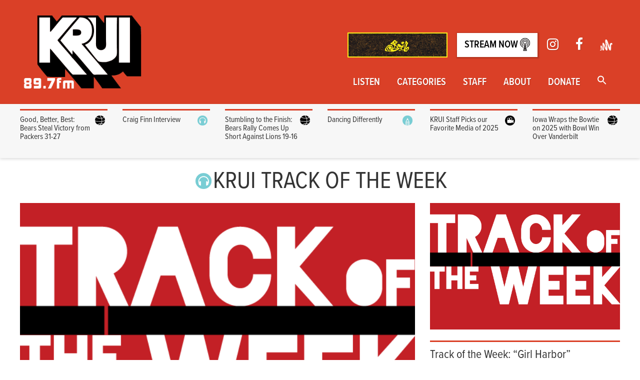

--- FILE ---
content_type: text/html; charset=UTF-8
request_url: https://krui.fm/tag/krui-track-of-the-week/
body_size: 20137
content:
<!doctype html>
<html lang="en-US">
<head>
<script>(function(w,d,s,l,i){w[l]=w[l]||[];w[l].push({'gtm.start':
new Date().getTime(),event:'gtm.js'});var f=d.getElementsByTagName(s)[0],
j=d.createElement(s),dl=l!='dataLayer'?'&l='+l:'';j.async=true;j.src=
'https://www.googletagmanager.com/gtm.js?id='+i+dl;f.parentNode.insertBefore(j,f);
})(window,document,'script','dataLayer','GTM-K7W3K5P');</script>
<meta charset="utf-8">
<meta http-equiv="x-ua-compatible" content="ie=edge">
<meta name="viewport" content="width=device-width, initial-scale=1">
<link rel="apple-touch-icon" sizes="72x72" href="/apple-touch-icon.png">
<link rel="icon" type="image/png" sizes="32x32" href="/favicon-32x32.png">
<link rel="icon" type="image/png" sizes="16x16" href="/favicon-16x16.png">
<link rel="manifest" href="/site.webmanifest">
<meta name='robots' content='index, follow, max-image-preview:large, max-snippet:-1, max-video-preview:-1'/>
<title>KRUI Track of the Week Archives - KRUI Radio</title>
<link rel="canonical" href="https://krui.fm/tag/krui-track-of-the-week/"/>
<meta property="og:locale" content="en_US"/>
<meta property="og:type" content="article"/>
<meta property="og:title" content="KRUI Track of the Week Archives - KRUI Radio"/>
<meta property="og:url" content="https://krui.fm/tag/krui-track-of-the-week/"/>
<meta property="og:site_name" content="KRUI Radio"/>
<meta name="twitter:card" content="summary_large_image"/>
<meta name="twitter:site" content="@krui"/>
<script type="application/ld+json" class="yoast-schema-graph">{"@context":"https://schema.org","@graph":[{"@type":"CollectionPage","@id":"https://krui.fm/tag/krui-track-of-the-week/","url":"https://krui.fm/tag/krui-track-of-the-week/","name":"KRUI Track of the Week Archives - KRUI Radio","isPartOf":{"@id":"https://krui.fm/#website"},"primaryImageOfPage":{"@id":"https://krui.fm/tag/krui-track-of-the-week/#primaryimage"},"image":{"@id":"https://krui.fm/tag/krui-track-of-the-week/#primaryimage"},"thumbnailUrl":"https://krui.fm/wordpress/wp-content/uploads/2013/05/0Track-of-the-weeknotext.png","breadcrumb":{"@id":"https://krui.fm/tag/krui-track-of-the-week/#breadcrumb"},"inLanguage":"en-US"},{"@type":"ImageObject","inLanguage":"en-US","@id":"https://krui.fm/tag/krui-track-of-the-week/#primaryimage","url":"https://krui.fm/wordpress/wp-content/uploads/2013/05/0Track-of-the-weeknotext.png","contentUrl":"https://krui.fm/wordpress/wp-content/uploads/2013/05/0Track-of-the-weeknotext.png","width":630,"height":420},{"@type":"BreadcrumbList","@id":"https://krui.fm/tag/krui-track-of-the-week/#breadcrumb","itemListElement":[{"@type":"ListItem","position":1,"name":"Home","item":"https://krui.fm/"},{"@type":"ListItem","position":2,"name":"KRUI Track of the Week"}]},{"@type":"WebSite","@id":"https://krui.fm/#website","url":"https://krui.fm/","name":"KRUI Radio","description":"Iowa City&#039;s Sound Alternative","potentialAction":[{"@type":"SearchAction","target":{"@type":"EntryPoint","urlTemplate":"https://krui.fm/?s={search_term_string}"},"query-input":{"@type":"PropertyValueSpecification","valueRequired":true,"valueName":"search_term_string"}}],"inLanguage":"en-US"}]}</script>
<link rel='dns-prefetch' href='//fonts.googleapis.com'/>
<link rel='dns-prefetch' href='//maxcdn.bootstrapcdn.com'/>
<link rel="alternate" type="application/rss+xml" title="KRUI Radio &raquo; KRUI Track of the Week Tag Feed" href="https://krui.fm/tag/krui-track-of-the-week/feed/"/>
<style id='wp-img-auto-sizes-contain-inline-css'>img:is([sizes=auto i],[sizes^="auto," i]){contain-intrinsic-size:3000px 1500px}</style>
<link rel="stylesheet" type="text/css" href="//krui.fm/wordpress/wp-content/cache/wpfc-minified/9hbsqora/c3w3r.css" media="all"/>
<style id='wp-emoji-styles-inline-css'>img.wp-smiley, img.emoji{display:inline !important;border:none !important;box-shadow:none !important;height:1em !important;width:1em !important;margin:0 0.07em !important;vertical-align:-0.1em !important;background:none !important;padding:0 !important;}</style>
<link rel="stylesheet" type="text/css" href="//krui.fm/wordpress/wp-content/cache/wpfc-minified/kkx541yv/2t0tl.css" media="all"/>
<style id='global-styles-inline-css'>:root{--wp--preset--aspect-ratio--square:1;--wp--preset--aspect-ratio--4-3:4/3;--wp--preset--aspect-ratio--3-4:3/4;--wp--preset--aspect-ratio--3-2:3/2;--wp--preset--aspect-ratio--2-3:2/3;--wp--preset--aspect-ratio--16-9:16/9;--wp--preset--aspect-ratio--9-16:9/16;--wp--preset--color--black:#000000;--wp--preset--color--cyan-bluish-gray:#abb8c3;--wp--preset--color--white:#ffffff;--wp--preset--color--pale-pink:#f78da7;--wp--preset--color--vivid-red:#cf2e2e;--wp--preset--color--luminous-vivid-orange:#ff6900;--wp--preset--color--luminous-vivid-amber:#fcb900;--wp--preset--color--light-green-cyan:#7bdcb5;--wp--preset--color--vivid-green-cyan:#00d084;--wp--preset--color--pale-cyan-blue:#8ed1fc;--wp--preset--color--vivid-cyan-blue:#0693e3;--wp--preset--color--vivid-purple:#9b51e0;--wp--preset--gradient--vivid-cyan-blue-to-vivid-purple:linear-gradient(135deg,rgb(6,147,227) 0%,rgb(155,81,224) 100%);--wp--preset--gradient--light-green-cyan-to-vivid-green-cyan:linear-gradient(135deg,rgb(122,220,180) 0%,rgb(0,208,130) 100%);--wp--preset--gradient--luminous-vivid-amber-to-luminous-vivid-orange:linear-gradient(135deg,rgb(252,185,0) 0%,rgb(255,105,0) 100%);--wp--preset--gradient--luminous-vivid-orange-to-vivid-red:linear-gradient(135deg,rgb(255,105,0) 0%,rgb(207,46,46) 100%);--wp--preset--gradient--very-light-gray-to-cyan-bluish-gray:linear-gradient(135deg,rgb(238,238,238) 0%,rgb(169,184,195) 100%);--wp--preset--gradient--cool-to-warm-spectrum:linear-gradient(135deg,rgb(74,234,220) 0%,rgb(151,120,209) 20%,rgb(207,42,186) 40%,rgb(238,44,130) 60%,rgb(251,105,98) 80%,rgb(254,248,76) 100%);--wp--preset--gradient--blush-light-purple:linear-gradient(135deg,rgb(255,206,236) 0%,rgb(152,150,240) 100%);--wp--preset--gradient--blush-bordeaux:linear-gradient(135deg,rgb(254,205,165) 0%,rgb(254,45,45) 50%,rgb(107,0,62) 100%);--wp--preset--gradient--luminous-dusk:linear-gradient(135deg,rgb(255,203,112) 0%,rgb(199,81,192) 50%,rgb(65,88,208) 100%);--wp--preset--gradient--pale-ocean:linear-gradient(135deg,rgb(255,245,203) 0%,rgb(182,227,212) 50%,rgb(51,167,181) 100%);--wp--preset--gradient--electric-grass:linear-gradient(135deg,rgb(202,248,128) 0%,rgb(113,206,126) 100%);--wp--preset--gradient--midnight:linear-gradient(135deg,rgb(2,3,129) 0%,rgb(40,116,252) 100%);--wp--preset--font-size--small:13px;--wp--preset--font-size--medium:20px;--wp--preset--font-size--large:36px;--wp--preset--font-size--x-large:42px;--wp--preset--spacing--20:0.44rem;--wp--preset--spacing--30:0.67rem;--wp--preset--spacing--40:1rem;--wp--preset--spacing--50:1.5rem;--wp--preset--spacing--60:2.25rem;--wp--preset--spacing--70:3.38rem;--wp--preset--spacing--80:5.06rem;--wp--preset--shadow--natural:6px 6px 9px rgba(0, 0, 0, 0.2);--wp--preset--shadow--deep:12px 12px 50px rgba(0, 0, 0, 0.4);--wp--preset--shadow--sharp:6px 6px 0px rgba(0, 0, 0, 0.2);--wp--preset--shadow--outlined:6px 6px 0px -3px rgb(255, 255, 255), 6px 6px rgb(0, 0, 0);--wp--preset--shadow--crisp:6px 6px 0px rgb(0, 0, 0);}:where(.is-layout-flex){gap:0.5em;}:where(.is-layout-grid){gap:0.5em;}
body .is-layout-flex{display:flex;}
.is-layout-flex{flex-wrap:wrap;align-items:center;}
.is-layout-flex > :is(*, div){margin:0;}
body .is-layout-grid{display:grid;}
.is-layout-grid > :is(*, div){margin:0;}:where(.wp-block-columns.is-layout-flex){gap:2em;}:where(.wp-block-columns.is-layout-grid){gap:2em;}:where(.wp-block-post-template.is-layout-flex){gap:1.25em;}:where(.wp-block-post-template.is-layout-grid){gap:1.25em;}
.has-black-color{color:var(--wp--preset--color--black) !important;}
.has-cyan-bluish-gray-color{color:var(--wp--preset--color--cyan-bluish-gray) !important;}
.has-white-color{color:var(--wp--preset--color--white) !important;}
.has-pale-pink-color{color:var(--wp--preset--color--pale-pink) !important;}
.has-vivid-red-color{color:var(--wp--preset--color--vivid-red) !important;}
.has-luminous-vivid-orange-color{color:var(--wp--preset--color--luminous-vivid-orange) !important;}
.has-luminous-vivid-amber-color{color:var(--wp--preset--color--luminous-vivid-amber) !important;}
.has-light-green-cyan-color{color:var(--wp--preset--color--light-green-cyan) !important;}
.has-vivid-green-cyan-color{color:var(--wp--preset--color--vivid-green-cyan) !important;}
.has-pale-cyan-blue-color{color:var(--wp--preset--color--pale-cyan-blue) !important;}
.has-vivid-cyan-blue-color{color:var(--wp--preset--color--vivid-cyan-blue) !important;}
.has-vivid-purple-color{color:var(--wp--preset--color--vivid-purple) !important;}
.has-black-background-color{background-color:var(--wp--preset--color--black) !important;}
.has-cyan-bluish-gray-background-color{background-color:var(--wp--preset--color--cyan-bluish-gray) !important;}
.has-white-background-color{background-color:var(--wp--preset--color--white) !important;}
.has-pale-pink-background-color{background-color:var(--wp--preset--color--pale-pink) !important;}
.has-vivid-red-background-color{background-color:var(--wp--preset--color--vivid-red) !important;}
.has-luminous-vivid-orange-background-color{background-color:var(--wp--preset--color--luminous-vivid-orange) !important;}
.has-luminous-vivid-amber-background-color{background-color:var(--wp--preset--color--luminous-vivid-amber) !important;}
.has-light-green-cyan-background-color{background-color:var(--wp--preset--color--light-green-cyan) !important;}
.has-vivid-green-cyan-background-color{background-color:var(--wp--preset--color--vivid-green-cyan) !important;}
.has-pale-cyan-blue-background-color{background-color:var(--wp--preset--color--pale-cyan-blue) !important;}
.has-vivid-cyan-blue-background-color{background-color:var(--wp--preset--color--vivid-cyan-blue) !important;}
.has-vivid-purple-background-color{background-color:var(--wp--preset--color--vivid-purple) !important;}
.has-black-border-color{border-color:var(--wp--preset--color--black) !important;}
.has-cyan-bluish-gray-border-color{border-color:var(--wp--preset--color--cyan-bluish-gray) !important;}
.has-white-border-color{border-color:var(--wp--preset--color--white) !important;}
.has-pale-pink-border-color{border-color:var(--wp--preset--color--pale-pink) !important;}
.has-vivid-red-border-color{border-color:var(--wp--preset--color--vivid-red) !important;}
.has-luminous-vivid-orange-border-color{border-color:var(--wp--preset--color--luminous-vivid-orange) !important;}
.has-luminous-vivid-amber-border-color{border-color:var(--wp--preset--color--luminous-vivid-amber) !important;}
.has-light-green-cyan-border-color{border-color:var(--wp--preset--color--light-green-cyan) !important;}
.has-vivid-green-cyan-border-color{border-color:var(--wp--preset--color--vivid-green-cyan) !important;}
.has-pale-cyan-blue-border-color{border-color:var(--wp--preset--color--pale-cyan-blue) !important;}
.has-vivid-cyan-blue-border-color{border-color:var(--wp--preset--color--vivid-cyan-blue) !important;}
.has-vivid-purple-border-color{border-color:var(--wp--preset--color--vivid-purple) !important;}
.has-vivid-cyan-blue-to-vivid-purple-gradient-background{background:var(--wp--preset--gradient--vivid-cyan-blue-to-vivid-purple) !important;}
.has-light-green-cyan-to-vivid-green-cyan-gradient-background{background:var(--wp--preset--gradient--light-green-cyan-to-vivid-green-cyan) !important;}
.has-luminous-vivid-amber-to-luminous-vivid-orange-gradient-background{background:var(--wp--preset--gradient--luminous-vivid-amber-to-luminous-vivid-orange) !important;}
.has-luminous-vivid-orange-to-vivid-red-gradient-background{background:var(--wp--preset--gradient--luminous-vivid-orange-to-vivid-red) !important;}
.has-very-light-gray-to-cyan-bluish-gray-gradient-background{background:var(--wp--preset--gradient--very-light-gray-to-cyan-bluish-gray) !important;}
.has-cool-to-warm-spectrum-gradient-background{background:var(--wp--preset--gradient--cool-to-warm-spectrum) !important;}
.has-blush-light-purple-gradient-background{background:var(--wp--preset--gradient--blush-light-purple) !important;}
.has-blush-bordeaux-gradient-background{background:var(--wp--preset--gradient--blush-bordeaux) !important;}
.has-luminous-dusk-gradient-background{background:var(--wp--preset--gradient--luminous-dusk) !important;}
.has-pale-ocean-gradient-background{background:var(--wp--preset--gradient--pale-ocean) !important;}
.has-electric-grass-gradient-background{background:var(--wp--preset--gradient--electric-grass) !important;}
.has-midnight-gradient-background{background:var(--wp--preset--gradient--midnight) !important;}
.has-small-font-size{font-size:var(--wp--preset--font-size--small) !important;}
.has-medium-font-size{font-size:var(--wp--preset--font-size--medium) !important;}
.has-large-font-size{font-size:var(--wp--preset--font-size--large) !important;}
.has-x-large-font-size{font-size:var(--wp--preset--font-size--x-large) !important;}</style>
<style id='classic-theme-styles-inline-css'>.wp-block-button__link{color:#fff;background-color:#32373c;border-radius:9999px;box-shadow:none;text-decoration:none;padding:calc(.667em + 2px) calc(1.333em + 2px);font-size:1.125em}
.wp-block-file__button{background:#32373c;color:#fff;text-decoration:none}</style>
<link rel="stylesheet" type="text/css" href="//krui.fm/wordpress/wp-content/cache/wpfc-minified/95dsfvvu/27qpk.css" media="all"/>
<link crossorigin="anonymous" rel='stylesheet' id='timetable_font_lato-css' href='//fonts.googleapis.com/css?family=Lato%3A400%2C700&#038;ver=6.9' type='text/css' media='all'/>
<link rel="stylesheet" type="text/css" href="//krui.fm/wordpress/wp-content/cache/wpfc-minified/2e4eh2qm/c4kh1.css" media="all"/>
<link crossorigin="anonymous" rel='stylesheet' id='sb-font-awesome-css' href='https://maxcdn.bootstrapcdn.com/font-awesome/4.7.0/css/font-awesome.min.css?ver=6.9' type='text/css' media='all'/>
<link rel="stylesheet" type="text/css" href="//krui.fm/wordpress/wp-content/cache/wpfc-minified/l8jsyjtj/2t0t7.css" media="all"/>
<script src='//krui.fm/wordpress/wp-content/cache/wpfc-minified/2qarlmv4/aony.js'></script>
<link rel="https://api.w.org/" href="https://krui.fm/wp-json/"/><link rel="alternate" title="JSON" type="application/json" href="https://krui.fm/wp-json/wp/v2/tags/2318"/><link rel="EditURI" type="application/rsd+xml" title="RSD" href="https://krui.fm/wordpress/xmlrpc.php?rsd"/>
<meta name="generator" content="WordPress 6.9"/>
<meta name="framework" content="Alkivia Framework 0.8"/>
<style>.mejs-container:has(.plyr){height:auto;background:transparent}
.mejs-container:has(.plyr) .mejs-controls{display:none}
.h5ap_all{--shadow-color:197deg 32% 65%;border-radius:6px;box-shadow:0px 0px 9.6px hsl(var(--shadow-color)/.36), 0 1.7px 1.9px 0px hsl(var(--shadow-color)/.36), 0 4.3px 1.8px -1.7px hsl(var(--shadow-color)/.36), -0.1px 10.6px 11.9px -2.5px hsl(var(--shadow-color)/.36);margin:16px auto;}
.h5ap_single_button{height:50;}</style>
<style>span.h5ap_single_button{display:inline-flex;justify-content:center;align-items:center;}
.h5ap_single_button span{line-height:0;}
span#h5ap_single_button span svg{cursor:pointer;}
#skin_default .plyr__control,
#skin_default .plyr__time{color:#4f5b5f}
#skin_default .plyr__control:hover{background:#1aafff;color:#f5f5f5}
#skin_default .plyr__controls{background:#f5f5f5}
#skin_default .plyr__controls__item input{color:#1aafff}
.plyr{--plyr-color-main:#4f5b5f}</style>
<script>window._wp_rp_static_base_url='https://rp.zemanta.com/static/';
window._wp_rp_wp_ajax_url="https://krui.fm/wordpress/wp-admin/admin-ajax.php";
window._wp_rp_plugin_version='3.6.1';
window._wp_rp_post_id='27828';
window._wp_rp_num_rel_posts='3';
window._wp_rp_thumbnails=true;
window._wp_rp_post_title='Track+of+the+Week%3A+%22Love+Me%22+By+The+1975';
window._wp_rp_post_tags=['love+me', 'alyssa', '2015', 'o%27brenski', 'band', '89.7+krui', 'the+1975+new+album', 'krui+track+of+the+week', 'alternative+rock', 'track+of+the+week', 'music', 'alyssa+o%27brenski', '89.7+fm', 'the+1975', 'i+like+it+when+you+sleep+for+y', 'album', 'the+1975+review', 'main+feature', 'music+feature', 'music', 'track+of+the+week', 'rock', 'lifestyl', 'sport', 'neon', 'love', 'black', 'tour', 'pink', 'psychedel', 'music', 'white', 'band', 'album', 'photo', 'pastel'];</script>
<style id="wp-custom-css">.post-meta-container a, .entry-content a{text-decoration:underline;}</style>
<style media="screen">.is-menu path.search-icon-path{fill:#ffffff;}
body .popup-search-close:after, body .search-close:after{border-color:#ffffff;}
body .popup-search-close:before, body .search-close:before{border-color:#ffffff;}</style><script src="https://use.typekit.net/mxa8igh.js"></script> <script>try{Typekit.load();}catch(e){}</script>
</head>
<body class="archive tag tag-krui-track-of-the-week tag-2318 wp-theme-krui-main krui-main sidebar-primary" data-burst_id="2318" data-burst_type="tag">
<div id="fb-root"></div><script async defer crossorigin="anonymous" src="https://connect.facebook.net/en_US/sdk.js#xfbml=1&version=v12.0&appId=127918570561161&autoLogAppEvents=1" nonce="k2FC4PFY"></script>
<div class="menu-2016-container"><ul id="menu-2016" class="cd-primary-nav"><li id="menu-item-32168" class="menu-item menu-item-type-post_type menu-item-object-page menu-item-32168"><a href="https://krui.fm/listen/">Listen</a></li>
<li id="menu-item-52928" class="menu-item menu-item-type-post_type menu-item-object-page menu-item-52928"><a href="https://krui.fm/categories/">Categories</a></li>
<li id="menu-item-46599" class="menu-item menu-item-type-post_type menu-item-object-page menu-item-46599"><a href="https://krui.fm/about/fall-2020/">Staff</a></li>
<li id="menu-item-32255" class="menu-item menu-item-type-post_type menu-item-object-page menu-item-32255"><a href="https://krui.fm/about/">About</a></li>
<li id="menu-item-51531" class="menu-item menu-item-type-post_type menu-item-object-page menu-item-51531"><a href="https://krui.fm/donate/">Donate</a></li>
<li class="astm-search-menu is-menu full-width-menu menu-item"><a href="#" role="button" aria-label="Search Icon Link"><svg width="20" height="20" class="search-icon" role="img" viewBox="2 9 20 5" focusable="false" aria-label="Search">
<path class="search-icon-path" d="M15.5 14h-.79l-.28-.27C15.41 12.59 16 11.11 16 9.5 16 5.91 13.09 3 9.5 3S3 5.91 3 9.5 5.91 16 9.5 16c1.61 0 3.09-.59 4.23-1.57l.27.28v.79l5 4.99L20.49 19l-4.99-5zm-6 0C7.01 14 5 11.99 5 9.5S7.01 5 9.5 5 14 7.01 14 9.5 11.99 14 9.5 14z"></path></svg></a><form  class="is-search-form is-form-style is-form-style-3 is-form-id-0 " action="https://krui.fm/" method="get" role="search" ><label for="is-search-input-0"><span class="is-screen-reader-text">Search for:</span><input  type="search" id="is-search-input-0" name="s" value="" class="is-search-input" placeholder="Search here..." autocomplete=off /></label><button type="submit" class="is-search-submit"><span class="is-screen-reader-text">Search Button</span><span class="is-search-icon"><svg focusable="false" aria-label="Search" xmlns="http://www.w3.org/2000/svg" viewBox="0 0 24 24" width="24px"><path d="M15.5 14h-.79l-.28-.27C15.41 12.59 16 11.11 16 9.5 16 5.91 13.09 3 9.5 3S3 5.91 3 9.5 5.91 16 9.5 16c1.61 0 3.09-.59 4.23-1.57l.27.28v.79l5 4.99L20.49 19l-4.99-5zm-6 0C7.01 14 5 11.99 5 9.5S7.01 5 9.5 5 14 7.01 14 9.5 11.99 14 9.5 14z"></path></svg></span></button></form><div class="search-close"></div></li></ul></div></nav>
<header class="main-header">
<div class="container">
<div class="cd-header" role="banner"> <a class="cd-primary-nav-trigger" href="#0"> <span class="cd-menu-text">Menu</span><span class="cd-menu-icon"></span> </a></div><a href="https://krui897.bandcamp.com/album/soil-a-krui-compilation" class="stream-link-mobile btn" style="background-color: transparent;"> <img alt="Soil Compilation" role="presentation" src="https://f4.bcbits.com/img/a2516095019_16.jpg" style="height:6vh;width:6vh;"></a>
<div class="clearfix">
<a class="logo big-logo" href="https://krui.fm/">
<img src="https://krui.fm/wordpress/wp-content/themes/krui-main/dist/images/blacklogo.png" srcset="https://krui.fm/wordpress/wp-content/themes/krui-main/dist/images/blacklogo.png" alt="KRUI 89.7 fm"/>
</a>
<nav role="navigation" class="nav-wrapper no-print" aria-label="Main menu">
<ul class="sec-nav">
<li>
<a href="https://krui897.bandcamp.com/album/soil-a-krui-compilation" target="_blank">
<img alt="" role="presentation" src="https://f4.bcbits.com/img/0039290403_100.png" style="height:50px;width:auto;max-height:100px;max-width:200px;overflow:hidden; border:2px solid #FAED19;"/>
<span class="sr-only">Soil Compilation</span>
</a>
</li>
<li><a href="http://krui.student-services.uiowa.edu:8000/listen" target="_blank" rel="noopener" class="stream-link">Stream Now <img alt="" role="presentation" src="https://krui.fm/wordpress/wp-content/themes/krui-main/dist/images/tower.png" class="tower-icon"/></a></li>
<li><a href="https://www.instagram.com/krui89.7fm/" target="_blank"><span role="presentation" aria-hidden="true" class="fa fa-lg fa-instagram"></span><span class="sr-only">Instagram</span></a></li>
<li><a href="https://www.facebook.com/kruifm/" target="_blank"><span role="presentation" aria-hidden="true" class="fa fa-lg fa-facebook"></span><span class="sr-only">Facebook</span></a></li>
<li><a href="https://anchor.fm/krui" target="_blank"><img class="anchor-logo" src="https://krui.fm/wordpress/wp-content/themes/krui-main/dist/images/anchor-icon.png" alt="anchor.fm logo" width="425" height="387"/></a></li>
</ul>
<div class="menu-2016-container"><ul id="menu-2017" class="main-nav"><li class="menu-item menu-item-type-post_type menu-item-object-page menu-item-has-children menu-item-32168"><a href="https://krui.fm/listen/">Listen</a>
<ul class="sub-menu">
<li id="menu-item-32181" class="menu-item menu-item-type-post_type menu-item-object-page menu-item-32181"><a href="https://krui.fm/89-7fm/schedule/">Programming Schedule</a></li>
<li id="menu-item-53536" class="menu-item menu-item-type-custom menu-item-object-custom menu-item-53536"><a href="https://www.youtube.com/@kruistudio">The Lab Livestreams</a></li>
<li id="menu-item-50333" class="menu-item menu-item-type-custom menu-item-object-custom menu-item-50333"><a href="https://anchor.fm/krui">Podcast Archive</a></li>
<li id="menu-item-48103" class="menu-item menu-item-type-custom menu-item-object-custom menu-item-48103"><a href="https://mixlr.com/kruifm/">Sports Broadcasting</a></li>
<li id="menu-item-32173" class="menu-item menu-item-type-post_type menu-item-object-page menu-item-32173"><a href="https://krui.fm/music-page/in-studio-archive/">In-Studio Archive</a></li>
</ul>
</li>
<li class="menu-item menu-item-type-post_type menu-item-object-page menu-item-has-children menu-item-52928"><a href="https://krui.fm/categories/">Categories</a>
<ul class="sub-menu">
<li id="menu-item-48099" class="menu-item menu-item-type-taxonomy menu-item-object-category menu-item-48099"><a href="https://krui.fm/category/music/">Music</a></li>
<li id="menu-item-32174" class="menu-item menu-item-type-taxonomy menu-item-object-category menu-item-32174"><a href="https://krui.fm/category/news/">News</a></li>
<li id="menu-item-32177" class="menu-item menu-item-type-taxonomy menu-item-object-category menu-item-32177"><a href="https://krui.fm/category/sports/">Sports</a></li>
<li id="menu-item-52931" class="menu-item menu-item-type-taxonomy menu-item-object-category menu-item-52931"><a href="https://krui.fm/category/film/">Film</a></li>
</ul>
</li>
<li class="menu-item menu-item-type-post_type menu-item-object-page menu-item-has-children menu-item-46599"><a href="https://krui.fm/about/fall-2020/">Staff</a>
<ul class="sub-menu">
<li id="menu-item-48115" class="menu-item menu-item-type-post_type menu-item-object-page menu-item-48115"><a href="https://krui.fm/resources/">Join KRUI: 2025-26 Applications</a></li>
<li id="menu-item-56388" class="menu-item menu-item-type-post_type menu-item-object-page menu-item-56388"><a href="https://krui.fm/staff-discord/">KRUI Discord</a></li>
<li id="menu-item-47118" class="menu-item menu-item-type-post_type menu-item-object-page menu-item-47118"><a href="https://krui.fm/music-page/album-notes/">DJ Tools</a></li>
</ul>
</li>
<li class="menu-item menu-item-type-post_type menu-item-object-page menu-item-has-children menu-item-32255"><a href="https://krui.fm/about/">About</a>
<ul class="sub-menu">
<li id="menu-item-32189" class="menu-item menu-item-type-post_type menu-item-object-page menu-item-32189"><a href="https://krui.fm/about/meet-the-directors/">Meet the 2025-26 Directors</a></li>
<li id="menu-item-32183" class="menu-item menu-item-type-post_type menu-item-object-page menu-item-32183"><a href="https://krui.fm/about/contact/">Contact</a></li>
<li id="menu-item-32184" class="menu-item menu-item-type-post_type menu-item-object-page menu-item-32184"><a href="https://krui.fm/about/find-us/">Find the Station</a></li>
<li id="menu-item-32187" class="menu-item menu-item-type-post_type menu-item-object-page menu-item-32187"><a href="https://krui.fm/about/history/">History</a></li>
<li id="menu-item-32340" class="menu-item menu-item-type-post_type menu-item-object-page menu-item-32340"><a href="https://krui.fm/about/music/">Get your music played on KRUI</a></li>
</ul>
</li>
<li class="menu-item menu-item-type-post_type menu-item-object-page menu-item-51531"><a href="https://krui.fm/donate/">Donate</a></li>
<li class="astm-search-menu is-menu full-width-menu menu-item"><a href="#" role="button" aria-label="Search Icon Link"><svg width="20" height="20" class="search-icon" role="img" viewBox="2 9 20 5" focusable="false" aria-label="Search">
<path class="search-icon-path" d="M15.5 14h-.79l-.28-.27C15.41 12.59 16 11.11 16 9.5 16 5.91 13.09 3 9.5 3S3 5.91 3 9.5 5.91 16 9.5 16c1.61 0 3.09-.59 4.23-1.57l.27.28v.79l5 4.99L20.49 19l-4.99-5zm-6 0C7.01 14 5 11.99 5 9.5S7.01 5 9.5 5 14 7.01 14 9.5 11.99 14 9.5 14z"></path></svg></a><form  class="is-search-form is-form-style is-form-style-3 is-form-id-0 " action="https://krui.fm/" method="get" role="search" ><label for="is-search-input-0"><span class="is-screen-reader-text">Search for:</span><input  type="search" id="is-search-input-0" name="s" value="" class="is-search-input" placeholder="Search here..." autocomplete=off /></label><button type="submit" class="is-search-submit"><span class="is-screen-reader-text">Search Button</span><span class="is-search-icon"><svg focusable="false" aria-label="Search" xmlns="http://www.w3.org/2000/svg" viewBox="0 0 24 24" width="24px"><path d="M15.5 14h-.79l-.28-.27C15.41 12.59 16 11.11 16 9.5 16 5.91 13.09 3 9.5 3S3 5.91 3 9.5 5.91 16 9.5 16c1.61 0 3.09-.59 4.23-1.57l.27.28v.79l5 4.99L20.49 19l-4.99-5zm-6 0C7.01 14 5 11.99 5 9.5S7.01 5 9.5 5 14 7.01 14 9.5 11.99 14 9.5 14z"></path></svg></span></button></form><div class="search-close"></div></li></ul></div></nav></div></div></header>
<div class="news-top-holder">
<div class="news-top container">
<div class="row">
<div class="feed-content col-xs-2">
<div class="feed-inner">
<article class="post-57985 post type-post status-publish format-standard has-post-thumbnail hentry category-game-recap category-sports tag-bears tag-chicago tag-green-bay tag-krui tag-packers tag-playoffs">
<header>
<h2 class="entry-title"><a href="https://krui.fm/2026/01/12/good-better-best-bears-steal-victory-from-packers-31-27/"><div class="cat-icon-container"><img src="https://krui.fm/wordpress/wp-content/themes/krui-main/dist/images/sports-icon.png" class="cat-icon" alt="Sports"/><div class="clearfix"></div></div>Good, Better, Best: Bears Steal Victory from Packers 31-27</a></h2>
<div class="post-meta-container">
<div class="post-meta"><time class="updated" datetime="2026-01-12T20:02:45+00:00">January 12, 2026</time> <p class="byline author vcard">By <a href="https://krui.fm/author/aizienicki/" rel="author" class="fn">Alex Izienicki</a></p></div></div></header>
<div class="entry-summary"> <p>The Cardiac Bears did it again. As they move onto round two of the playoffs, they send their rivals, the Green Bay Packers, back to the offseason training. </p></div></article></div></div><div class="feed-content col-xs-2">
<div class="feed-inner">
<article class="post-57810 post type-post status-publish format-standard has-post-thumbnail hentry category-89-7-fm category-music category-music-feature tag-craig-finn tag-interview tag-krui-fm tag-riot-fest tag-the-hold-steady">
<header>
<h2 class="entry-title"><a href="https://krui.fm/2026/01/08/craig-finn-interview/"><div class="cat-icon-container"><img src="https://krui.fm/wordpress/wp-content/themes/krui-main/dist/images/music-icon.png" class="cat-icon" alt="Music"/><div class="clearfix"></div></div>Craig Finn Interview</a></h2>
<div class="post-meta-container">
<div class="post-meta"><time class="updated" datetime="2026-01-08T17:48:37+00:00">January 8, 2026</time> <p class="byline author vcard">By <a href="https://krui.fm/author/lmelia/" rel="author" class="fn">Logan Melia</a></p></div></div></header>
<div class="entry-summary"> <p>After discovering The Hold Steady at Riot Fest, Logan Melia sits down with Craig Finn to discuss his new solo record Always Been, the evolution of narrative songwriting, and finding meaning in modern American life. From faith and mental health to baseball heartbreak, the conversation spans far beyond music.</p></div></article></div></div><div class="feed-content col-xs-2">
<div class="feed-inner">
<article class="post-57959 post type-post status-publish format-standard has-post-thumbnail hentry category-game-recap category-sports tag-bears tag-chicago tag-detroit tag-krui tag-lions tag-soldier-field">
<header>
<h2 class="entry-title"><a href="https://krui.fm/2026/01/05/stumbling-to-the-finish-bears-rally-comes-up-short-against-lions-19-16/"><div class="cat-icon-container"><img src="https://krui.fm/wordpress/wp-content/themes/krui-main/dist/images/sports-icon.png" class="cat-icon" alt="Sports"/><div class="clearfix"></div></div>Stumbling to the Finish: Bears Rally Comes Up Short Against Lions 19-16</a></h2>
<div class="post-meta-container">
<div class="post-meta"><time class="updated" datetime="2026-01-05T16:37:57+00:00">January 5, 2026</time> <p class="byline author vcard">By <a href="https://krui.fm/author/aizienicki/" rel="author" class="fn">Alex Izienicki</a></p></div></div></header>
<div class="entry-summary"> <p>Even after a valiant fourth quarter comeback, the Chicago Bears fell short of the Detroit Lions at Soldier Field. Heading into the playoffs, they&#8217;ll once again face off against a bitter rival: the Green Bay Packers. </p></div></article></div></div><div class="feed-content col-xs-2">
<div class="feed-inner">
<article class="post-57943 post type-post status-publish format-standard has-post-thumbnail hentry category-art category-news-featured-story tag-ballet tag-block-by-block tag-cleaning tag-dance tag-downtown tag-growth tag-happiness tag-iowa-city tag-jhe-russell tag-just-hug-everyone tag-smile">
<header>
<h2 class="entry-title"><a href="https://krui.fm/2026/01/03/dancing-differently/"><div class="cat-icon-container"><img src="https://krui.fm/wordpress/wp-content/themes/krui-main/dist/images/online-content-icon.png" class="cat-icon" alt="Online Content"/><div class="clearfix"></div></div>Dancing Differently</a></h2>
<div class="post-meta-container">
<div class="post-meta"><time class="updated" datetime="2026-01-03T18:45:19+00:00">January 3, 2026</time> <p class="byline author vcard">By <a href="https://krui.fm/author/awirtz/" rel="author" class="fn">Aidan Wirtz</a></p></div></div></header>
<div class="entry-summary"> <p>For nearly 40 years, Jhe Russell needed to be perfect. After all, his dance career demanded it. But when injuries and the chaos of life took him in a different direction, he found peace in a job he never expected. </p></div></article></div></div><div class="feed-content col-xs-2">
<div class="feed-inner">
<article class="post-57823 post type-post status-publish format-standard has-post-thumbnail hentry category-89-7-fm category-89-7-fm-feature category-film category-film-review category-gaming category-main-feature category-music category-sports category-variety tag-adhoc-studios tag-dc-comics tag-dispatch tag-dj-set tag-film tag-football tag-ghettotech tag-girlypop-princess tag-iowa-city tag-krui tag-krui-89-7 tag-movies tag-no tag-no-im-not-a-human tag-peacemaker tag-ryan-coogler tag-sinners tag-soccer tag-sports-2 tag-trioskaz tag-university-of-iowa tag-video-games">
<header>
<h2 class="entry-title"><a href="https://krui.fm/2025/12/31/krui-staff-picks-our-favorite-media-of-2025/"><div class="cat-icon-container"><img src="https://krui.fm/wordpress/wp-content/themes/krui-main/dist/images/film-icon.png" class="cat-icon" alt="Film"/><div class="clearfix"></div></div>KRUI Staff Picks our Favorite Media of 2025</a></h2>
<div class="post-meta-container">
<div class="post-meta"><time class="updated" datetime="2025-12-31T23:04:58+00:00">December 31, 2025</time> <p class="byline author vcard">By <a href="https://krui.fm/author/epauly/" rel="author" class="fn">Pauly</a></p></div></div></header>
<div class="entry-summary"> <p>KRUI is pretty special, not only do we like music, but we also enjoy other things! From movies, video games, a DJ set, and sports, here&#8217;s a list of some of our KRUI picks from all things media that we loved to see in 2025.</p></div></article></div></div><div class="feed-content col-xs-2">
<div class="feed-inner">
<article class="post-57934 post type-post status-publish format-standard has-post-thumbnail hentry category-game-recap category-iowa-hawkeyes-sports category-sports tag-12412 tag-commodores tag-diego-pavia tag-dj-vonnahme tag-football tag-hawkeyes tag-iowa tag-kirk-ferentz tag-mark-gronowski tag-ranked tag-reliaquest-bowl tag-touchdown tag-vanderbilt">
<header>
<h2 class="entry-title"><a href="https://krui.fm/2025/12/31/iowa-wraps-the-bowtie-on-2025-with-bowl-win-over-vanderbilt/"><div class="cat-icon-container"><img src="https://krui.fm/wordpress/wp-content/themes/krui-main/dist/images/sports-icon.png" class="cat-icon" alt="Sports"/><div class="clearfix"></div></div>Iowa Wraps the Bowtie on 2025 with Bowl Win Over Vanderbilt</a></h2>
<div class="post-meta-container">
<div class="post-meta"><time class="updated" datetime="2025-12-31T23:04:17+00:00">December 31, 2025</time> <p class="byline author vcard">By <a href="https://krui.fm/author/oraefield/" rel="author" class="fn">Owen Raefield</a></p></div></div></header>
<div class="entry-summary"> <p>No. 23 Iowa closed the 2025 season with a statement win, knocking off No. 14 Vanderbilt in the ReliaQuest Bowl behind a clutch performance from senior quarterback Mark Gronowski. The victory snapped Iowa’s long skid against ranked opponents and served as a fitting sendoff for a senior class that chose loyalty and one last ride together.</p></div></article></div></div></div></div></div><div class="container">
<div class="page-header">
<h1><div class="cat-icon-container"><img src="https://krui.fm/wordpress/wp-content/themes/krui-main/dist/images/music-icon.png" class="cat-icon" alt="Music"/><div class="clearfix"></div></div>KRUI Track of the Week</h1></div></div><div class="featured-post container">
<div class="row">
<div class="col-md-8">
<article class="post-27828 post type-post status-publish format-standard has-post-thumbnail hentry category-main-feature category-music category-music-feature category-track-of-the-week category-uncategorized tag-3776 tag-89-7-fm-2 tag-89-7-krui tag-album tag-alternative-rock tag-alyssa tag-alyssa-obrenski tag-band tag-i-like-it-when-you-sleep-for-you-are-so-beautiful-yet-so-unaware-of-it tag-krui-track-of-the-week tag-love-me tag-music-2 tag-obrenski tag-the-1975 tag-the-1975-new-album tag-the-1975-review tag-track-of-the-week">
<div>
<div class="row">
<div class="col-lg-12">
<a href="https://krui.fm/2015/12/21/track-week-love-1975/">
<img width="630" height="420" src="https://krui.fm/wordpress/wp-content/uploads/2013/05/0Track-of-the-weeknotext.png" class="img-responsive main-image wp-post-image" alt="" decoding="async" srcset="https://krui.fm/wordpress/wp-content/uploads/2013/05/0Track-of-the-weeknotext.png 630w, https://krui.fm/wordpress/wp-content/uploads/2013/05/0Track-of-the-weeknotext-300x200.png 300w" sizes="(max-width: 630px) 100vw, 630px"/>            </a>
<header>
<h1 class="entry-title">
<a href="https://krui.fm/2015/12/21/track-week-love-1975/">
<span>Track of the Week: &#8220;Love Me&#8221; By The 1975</span>                  </a>
<div class="clearfix"></div></h1>    
</header>
<div class="post-meta-container">
<div class="post-meta"><time class="updated" datetime="2015-12-21T17:41:28+00:00">December 21, 2015</time> <p class="byline author vcard">By <a href="https://krui.fm/author/aobrenski/" rel="author" class="fn">Alyssa O'Brenski</a></p></div></div><div class="entry-summary"> <p>Check out this week’s track review from The 1975 and their their newest release, Love Me.</p> <p><a href="https://krui.fm/2015/12/21/track-week-love-1975/">Keep reading...</a></p></div></div></div></div></div><div class="col-md-4 featured-sidebar">
<article class="post-25622 post type-post status-publish format-standard has-post-thumbnail hentry category-music category-track-of-the-week tag-girl-harbor tag-girl-harbor-cope tag-girl-harbor-hope tag-krui tag-krui-music tag-krui-track-of-the-week tag-manchester-orchestra tag-natalie-himmel tag-track-of-the-week tag-two-versions">
<div>
<div class="row">
<div class="col-lg-12">
<a href="https://krui.fm/2015/02/24/track-week-girl-harbor-manchester-orchestra/">
<img width="630" height="420" src="https://krui.fm/wordpress/wp-content/uploads/2014/03/0Track-of-the-weeknotext.png" class="img-responsive main-image wp-post-image" alt="" decoding="async" srcset="https://krui.fm/wordpress/wp-content/uploads/2014/03/0Track-of-the-weeknotext.png 630w, https://krui.fm/wordpress/wp-content/uploads/2014/03/0Track-of-the-weeknotext-300x200.png 300w" sizes="(max-width: 630px) 100vw, 630px"/>            </a>
<header>
<h1 class="entry-title">
<a href="https://krui.fm/2015/02/24/track-week-girl-harbor-manchester-orchestra/">
<span>Track of the Week: &#8220;Girl Harbor&#8221; by Manchester Orchestra</span> 
</a>
<div class="clearfix"></div></h1>
</header>
<div class="post-meta-container">
<div class="post-meta"><time class="updated" datetime="2015-02-24T18:50:53+00:00">February 24, 2015</time> <p class="byline author vcard">By <a href="https://krui.fm/author/nhimmel/" rel="author" class="fn">Natalie Himmel</a></p></div></div></div></div></div></article>          <article class="post-25548 post type-post status-publish format-standard has-post-thumbnail hentry category-main-feature category-music category-music-feature category-track-of-the-week tag-89-7 tag-ethan-meadows tag-jose-gonzalez tag-krui tag-krui-track-of-the-week tag-krui-fm tag-leaf-offthe-cave tag-mute-records tag-track-of-the-week tag-vestiges-and-claws">
<div>
<div class="row">
<div class="col-lg-12">
<a href="https://krui.fm/2015/02/16/track-week-leaf-offthe-cave-jose-gonzalez/">
<img width="630" height="420" src="https://krui.fm/wordpress/wp-content/uploads/2014/03/0Track-of-the-weeknotext.png" class="img-responsive main-image wp-post-image" alt="" decoding="async" srcset="https://krui.fm/wordpress/wp-content/uploads/2014/03/0Track-of-the-weeknotext.png 630w, https://krui.fm/wordpress/wp-content/uploads/2014/03/0Track-of-the-weeknotext-300x200.png 300w" sizes="(max-width: 630px) 100vw, 630px"/>            </a>
<header>
<h1 class="entry-title">
<a href="https://krui.fm/2015/02/16/track-week-leaf-offthe-cave-jose-gonzalez/">
<span>Track of the Week: &#8220;Leaf Off/The Cave&#8221; by José González</span> 
</a>
<div class="clearfix"></div></h1>
</header>
<div class="post-meta-container">
<div class="post-meta"><time class="updated" datetime="2015-02-16T18:13:37+00:00">February 16, 2015</time> <p class="byline author vcard">By <a href="https://krui.fm/author/emeadows/" rel="author" class="fn">Ethan Meadows</a></p></div></div></div></div></div></article></div></div></div><div class="wrap container" role="document">
<div class="content row">
<main class="main">
<article class="post-25222 post type-post status-publish format-standard has-post-thumbnail hentry category-main-feature category-music category-music-feature category-track-of-the-week tag-89-7 tag-89-7-krui tag-belle-and-sebastian tag-ethan-meadows tag-girls-in-peacetime-want-to-dance tag-krui tag-krui-track-of-the-week tag-nobodys-empire tag-track-of-the-week">
<div>
<div class="row">
<div class="col-lg-12">
<header><h2 class="entry-title"><a href="https://krui.fm/2015/01/28/track-week-nobodys-empire-belle-sebastian/"><span>Track of the Week &#8220;Nobody&#8217;s Empire&#8221; by Belle and Sebastian</span></a>
<div class="clearfix"></div></h2>
</header></div></div><div class="row">
<div class="col-lg-3">
<div class="post-meta-container">
<div class="post-meta"><time class="updated" datetime="2015-01-28T19:39:39+00:00">January 28, 2015</time> <p class="byline author vcard">By <a href="https://krui.fm/author/emeadows/" rel="author" class="fn">Ethan Meadows</a></p></div></div><div class="entry-content"> <p>Check out this week&#8217;s Track of the Week from Belle and Sebastian</p> <p><a href="https://krui.fm/2015/01/28/track-week-nobodys-empire-belle-sebastian/">Keep reading...</a></p></div></div><div class="col-lg-9"> <a href="https://krui.fm/2015/01/28/track-week-nobodys-empire-belle-sebastian/"> <img width="540" height="360" src="https://krui.fm/wordpress/wp-content/uploads/2014/03/0Track-of-the-weeknotext.png" class="img-responsive main-image wp-post-image" alt="" decoding="async" loading="lazy" srcset="https://krui.fm/wordpress/wp-content/uploads/2014/03/0Track-of-the-weeknotext.png 630w, https://krui.fm/wordpress/wp-content/uploads/2014/03/0Track-of-the-weeknotext-300x200.png 300w" sizes="auto, (max-width: 540px) 100vw, 540px"/></a></div></div></div></article>    <article class="post-23566 post type-post status-publish format-standard has-post-thumbnail hentry category-main-feature category-music category-music-feature category-track-of-the-week tag-cloud-nothings tag-ethan-sturm tag-here-and-nowhere-else tag-im-not-part-of-me tag-indie-rock tag-iowa-city tag-krui tag-krui-track-of-the-week tag-music-2 tag-pop-punk tag-track-of-the-week">
<div>
<div class="row">
<div class="col-lg-12">
<header><h2 class="entry-title"><a href="https://krui.fm/2014/05/05/track-week-im-part-cloud-nothings/"><span>Track of the Week: &#8220;I&#8217;m Not Part of Me&#8221; by Cloud Nothings</span></a>
<div class="clearfix"></div></h2>
</header></div></div><div class="row">
<div class="col-lg-3">
<div class="post-meta-container">
<div class="post-meta"><time class="updated" datetime="2014-05-05T13:38:26+00:00">May 5, 2014</time> <p class="byline author vcard">By <a href="https://krui.fm/author/esturm/" rel="author" class="fn">Ethan Sturm</a></p></div></div><div class="entry-content"> <p>Check out the Track of the Week &#8220;I&#8217;m Not Park of Me&#8221; by Cloud Nothings.</p> <p><a href="https://krui.fm/2014/05/05/track-week-im-part-cloud-nothings/">Keep reading...</a></p></div></div><div class="col-lg-9"> <a href="https://krui.fm/2014/05/05/track-week-im-part-cloud-nothings/"> <img width="540" height="360" src="https://krui.fm/wordpress/wp-content/uploads/2014/03/0Track-of-the-weeknotext.png" class="img-responsive main-image wp-post-image" alt="" decoding="async" loading="lazy" srcset="https://krui.fm/wordpress/wp-content/uploads/2014/03/0Track-of-the-weeknotext.png 630w, https://krui.fm/wordpress/wp-content/uploads/2014/03/0Track-of-the-weeknotext-300x200.png 300w" sizes="auto, (max-width: 540px) 100vw, 540px"/></a></div></div></div></article>    <article class="post-22855 post type-post status-publish format-standard has-post-thumbnail hentry category-main-feature category-music category-music-feature category-track-of-the-week tag-taste-by-bardo-pond tag-bardo-pond tag-krui tag-krui-radio tag-krui-track-of-the-week tag-krui-fm tag-natalie-himmel tag-psychedelic-rock tag-taste tag-track-of-the-week">
<div>
<div class="row">
<div class="col-lg-12">
<header><h2 class="entry-title"><a href="https://krui.fm/2014/03/10/track-week-taste-bardo-pond/"><span>Track of the Week: &#8220;Taste&#8221; by Bardo Pond</span></a>
<div class="clearfix"></div></h2>
</header></div></div><div class="row">
<div class="col-lg-3">
<div class="post-meta-container">
<div class="post-meta"><time class="updated" datetime="2014-03-10T13:17:36+00:00">March 10, 2014</time> <p class="byline author vcard">By <a href="https://krui.fm/author/nhimmel/" rel="author" class="fn">Natalie Himmel</a></p></div></div><div class="entry-content"> <p>Check out this mellow Track of the Week here.</p> <p><a href="https://krui.fm/2014/03/10/track-week-taste-bardo-pond/">Keep reading...</a></p></div></div><div class="col-lg-9"> <a href="https://krui.fm/2014/03/10/track-week-taste-bardo-pond/"> <img width="540" height="360" src="https://krui.fm/wordpress/wp-content/uploads/2013/05/0Track-of-the-weeknotext.png" class="img-responsive main-image wp-post-image" alt="" decoding="async" loading="lazy" srcset="https://krui.fm/wordpress/wp-content/uploads/2013/05/0Track-of-the-weeknotext.png 630w, https://krui.fm/wordpress/wp-content/uploads/2013/05/0Track-of-the-weeknotext-300x200.png 300w" sizes="auto, (max-width: 540px) 100vw, 540px"/></a></div></div></div></article>
</main>
<aside class="sidebar">
<section class="sidebar-cat">
<h1>Today's 89.7FM Program</h1>
<style>.tt_tabs .tt_timetable .event{background:#da4027;}
.tt_tabs_navigation li a:hover, .tt_tabs_navigation li a.selected, .tt_tabs_navigation li.ui-tabs-active a{border-color:#50cdd1 !important;}
.tabs_box_navigation.sf-timetable-menu .tabs_box_navigation_selected{background-color:#50cdd1;border-color:#50cdd1;}
.tabs_box_navigation.sf-timetable-menu .tabs_box_navigation_selected:hover{background-color:#FFF;border:1px solid rgba(0, 0, 0, 0.1);}
.sf-timetable-menu li ul li a:hover, .sf-timetable-menu li ul li.selected a:hover{background-color:#50cdd1;}</style><div class="timetable_clearfix tt_tabs tt_responsive event_layout_2"><div id="all-events"><table class="tt_timetable">
<thead>
<tr class="row_gray" style="background-color: #F0F0F0 !important;"><th></th>	<th>Friday</th>	</tr>
</thead>
<tbody><tr class="row_1"><td class="tt_hours_column">
12:00 AM
</td><td style="background: #da4027;" onMouseOver="this.style.background='#c92b12';" onMouseOut="this.style.background='#da4027';" class="event tt_single_event"><div class="event_container id-56314"><div class="top_hour"><span class="hours">12:00 AM</span></div><div class="bottom_hour"><span class="hours">1:00 AM</span></div><a class="event_header" href="https://krui.fm/events/freemusicnow-net-2/" title="freemusicnow.net">freemusicnow.net</a></div></td></tr><tr class="row_2 row_gray"><td class="tt_hours_column">
8:00 AM
</td><td style="background: #da4027;" onMouseOver="this.style.background='#c92b12';" onMouseOut="this.style.background='#da4027';" class="event tt_single_event"><div class="event_container id-57373"><div class="top_hour"><span class="hours">8:30 AM</span></div><div class="bottom_hour"><span class="hours">9:00 AM</span></div><a class="event_header" href="https://krui.fm/events/daily-iowan-tv-simulcast/" title="Daily Iowan TV Simulcast">Daily Iowan TV Simulcast</a></div></td></tr><tr class="row_3"><td class="tt_hours_column">
10:00 AM
</td><td style="background: #da4027;" onMouseOver="this.style.background='#c92b12';" onMouseOut="this.style.background='#da4027';" class="event tt_single_event"><div class="event_container id-56565"><div class="top_hour"><span class="hours">10:00 AM</span></div><div class="bottom_hour"><span class="hours">11:00 AM</span></div><a class="event_header" href="https://krui.fm/events/krui-spins-27/" title="KRUI Spins">KRUI Spins</a></div></td></tr><tr class="row_4 row_gray"><td class="tt_hours_column">
11:00 AM
</td><td style="background: #da4027;" onMouseOver="this.style.background='#c92b12';" onMouseOut="this.style.background='#da4027';" class="event tt_single_event"><div class="event_container id-57376"><div class="top_hour"><span class="hours">11:00 AM</span></div><div class="bottom_hour"><span class="hours">12:00 PM</span></div><a class="event_header" href="https://krui.fm/events/krui-spins-33/" title="KRUI Spins">KRUI Spins</a></div></td></tr><tr class="row_5"><td class="tt_hours_column">
12:00 PM
</td><td style="background: #da4027;" onMouseOver="this.style.background='#c92b12';" onMouseOut="this.style.background='#da4027';" class="event tt_single_event"><div class="event_container id-56457"><div class="top_hour"><span class="hours">12:00 PM</span></div><div class="bottom_hour"><span class="hours">1:00 PM</span></div><a class="event_header" href="https://krui.fm/events/dragon-town-vii-deluxe-generations-special-mode-featuring-crazy-kong/" title="Dragon Town: VII Deluxe Generations Special Mode Featuring Crazy Kong">Dragon Town: VII Deluxe Generations Special Mode Featuring Crazy Kong</a></div></td></tr><tr class="row_6 row_gray"><td class="tt_hours_column">
1:00 PM
</td><td style="background: #da4027;" onMouseOver="this.style.background='#c92b12';" onMouseOut="this.style.background='#da4027';" class="event tt_single_event"><div class="event_container id-56430"><div class="top_hour"><span class="hours">1:00 PM</span></div><div class="bottom_hour"><span class="hours">2:00 PM</span></div><a class="event_header" href="https://krui.fm/events/krui-spins-17/" title="KRUI Spins">KRUI Spins</a></div></td></tr><tr class="row_7"><td class="tt_hours_column">
2:00 PM
</td><td style="background: #da4027;" onMouseOver="this.style.background='#c92b12';" onMouseOut="this.style.background='#da4027';" class="event tt_single_event"><div class="event_container id-56431"><div class="top_hour"><span class="hours">2:00 PM</span></div><div class="bottom_hour"><span class="hours">3:00 PM</span></div><a class="event_header" href="https://krui.fm/events/krui-spins-18/" title="KRUI Spins">KRUI Spins</a></div></td></tr><tr class="row_8 row_gray"><td class="tt_hours_column">
3:00 PM
</td><td style="background: #da4027;" onMouseOver="this.style.background='#c92b12';" onMouseOut="this.style.background='#da4027';" class="event tt_single_event"><div class="event_container id-56564"><div class="top_hour"><span class="hours">3:00 PM</span></div><div class="bottom_hour"><span class="hours">4:00 PM</span></div><a class="event_header" href="https://krui.fm/events/music-4-bugs/" title="MUSIC 4 BUGS">MUSIC 4 BUGS</a></div></td></tr><tr class="row_9"><td class="tt_hours_column">
4:00 PM
</td><td style="background: #da4027;" onMouseOver="this.style.background='#c92b12';" onMouseOut="this.style.background='#da4027';" class="event tt_single_event" rowspan="2"><div class="event_container id-56562"><div class="top_hour"><span class="hours">4:00 PM</span></div><div class="bottom_hour"><span class="hours">6:00 PM</span></div><a class="event_header" href="https://krui.fm/events/jimmy-cox-talks/" title="Jimmy Cox Talks">Jimmy Cox Talks</a></div></td></tr><tr class="row_10 row_gray"><td class="tt_hours_column">
5:00 PM
</td></tr><tr class="row_11"><td class="tt_hours_column">
7:00 PM
</td><td style="background: #da4027;" onMouseOver="this.style.background='#c92b12';" onMouseOut="this.style.background='#da4027';" class="event tt_single_event"><div class="event_container id-56317"><div class="top_hour"><span class="hours">7:00 PM</span></div><div class="bottom_hour"><span class="hours">8:00 PM</span></div><a class="event_header" href="https://krui.fm/events/radio-vostok/" title="Radio Vostok">Radio Vostok</a></div></td></tr><tr class="row_12 row_gray"><td class="tt_hours_column">
8:00 PM
</td><td style="background: #da4027;" onMouseOver="this.style.background='#c92b12';" onMouseOut="this.style.background='#da4027';" class="event tt_single_event"><div class="event_container id-56563"><div class="top_hour"><span class="hours">8:00 PM</span></div><div class="bottom_hour"><span class="hours">9:00 PM</span></div><a class="event_header" href="https://krui.fm/events/the-bodhi-brent-show/" title="xoxo underground">xoxo underground</a></div></td></tr><tr class="row_13"><td class="tt_hours_column">
9:00 PM
</td><td style="background: #da4027;" onMouseOver="this.style.background='#c92b12';" onMouseOut="this.style.background='#da4027';" class="event tt_single_event"><div class="event_container id-57374"><div class="top_hour"><span class="hours">9:00 PM</span></div><div class="bottom_hour"><span class="hours">10:00 PM</span></div><a class="event_header" href="https://krui.fm/events/outbound-2/" title="Outbound">Outbound</a></div></td></tr><tr class="row_14 row_gray"><td class="tt_hours_column">
10:00 PM
</td><td style="background: #da4027;" onMouseOver="this.style.background='#c92b12';" onMouseOut="this.style.background='#da4027';" class="event tt_single_event"><div class="event_container id-56318"><div class="top_hour"><span class="hours">10:00 PM</span></div><div class="bottom_hour"><span class="hours">11:00 PM</span></div><a class="event_header" href="https://krui.fm/events/riffs-ruin/" title="Riffs &amp; Ruin">Riffs & Ruin</a></div></td></tr><tr class="row_15"><td class="tt_hours_column">
11:00 PM
</td><td style="background: #da4027;" onMouseOver="this.style.background='#c92b12';" onMouseOut="this.style.background='#da4027';" class="event tt_single_event"><div class="event_container id-56460"><div class="top_hour"><span class="hours">11:00 PM</span></div><div class="bottom_hour"><span class="hours">12:00 AM</span></div><a class="event_header" href="https://krui.fm/events/metal-mayhem-2/" title="Metal Mayhem">Metal Mayhem</a></div></td></tr></tbody>
</table><div class="tt_timetable small"><h3 class="box_header ">
Friday
</h3>
<ul class="tt_items_list thin page_margin_top timetable_clearfix">
<li class="timetable_clearfix">
<div class="event_container"> <a href="https://krui.fm/events/freemusicnow-net-2/" title="freemusicnow.net" class="event_header">freemusicnow.net </a></div><div class="value"> 12:00 AM - 1:00 AM</div></li>
<li class="timetable_clearfix">
<div class="event_container"> <a href="https://krui.fm/events/daily-iowan-tv-simulcast/" title="Daily Iowan TV Simulcast" class="event_header">Daily Iowan TV Simulcast </a></div><div class="value"> 8:30 AM - 9:00 AM</div></li>
<li class="timetable_clearfix">
<div class="event_container"> <a href="https://krui.fm/events/krui-spins-27/" title="KRUI Spins" class="event_header">KRUI Spins </a></div><div class="value"> 10:00 AM - 11:00 AM</div></li>
<li class="timetable_clearfix">
<div class="event_container"> <a href="https://krui.fm/events/krui-spins-33/" title="KRUI Spins" class="event_header">KRUI Spins </a></div><div class="value"> 11:00 AM - 12:00 PM</div></li>
<li class="timetable_clearfix">
<div class="event_container"> <a href="https://krui.fm/events/dragon-town-vii-deluxe-generations-special-mode-featuring-crazy-kong/" title="Dragon Town: VII Deluxe Generations Special Mode Featuring Crazy Kong" class="event_header">Dragon Town: VII Deluxe Generations Special Mode Featuring Crazy Kong </a></div><div class="value"> 12:00 PM - 1:00 PM</div></li>
<li class="timetable_clearfix">
<div class="event_container"> <a href="https://krui.fm/events/krui-spins-17/" title="KRUI Spins" class="event_header">KRUI Spins </a></div><div class="value"> 1:00 PM - 2:00 PM</div></li>
<li class="timetable_clearfix">
<div class="event_container"> <a href="https://krui.fm/events/krui-spins-18/" title="KRUI Spins" class="event_header">KRUI Spins </a></div><div class="value"> 2:00 PM - 3:00 PM</div></li>
<li class="timetable_clearfix">
<div class="event_container"> <a href="https://krui.fm/events/music-4-bugs/" title="MUSIC 4 BUGS" class="event_header">MUSIC 4 BUGS </a></div><div class="value"> 3:00 PM - 4:00 PM</div></li>
<li class="timetable_clearfix">
<div class="event_container"> <a href="https://krui.fm/events/jimmy-cox-talks/" title="Jimmy Cox Talks" class="event_header">Jimmy Cox Talks </a></div><div class="value">
4:00 PM - 6:00 PM</div></li>
<li class="timetable_clearfix">
<div class="event_container"> <a href="https://krui.fm/events/radio-vostok/" title="Radio Vostok" class="event_header">Radio Vostok </a></div><div class="value"> 7:00 PM - 8:00 PM</div></li>
<li class="timetable_clearfix">
<div class="event_container"> <a href="https://krui.fm/events/the-bodhi-brent-show/" title="xoxo underground" class="event_header">xoxo underground </a></div><div class="value"> 8:00 PM - 9:00 PM</div></li>
<li class="timetable_clearfix">
<div class="event_container"> <a href="https://krui.fm/events/outbound-2/" title="Outbound" class="event_header">Outbound </a></div><div class="value"> 9:00 PM - 10:00 PM</div></li>
<li class="timetable_clearfix">
<div class="event_container"> <a href="https://krui.fm/events/riffs-ruin/" title="Riffs &amp; Ruin" class="event_header">Riffs & Ruin </a></div><div class="value"> 10:00 PM - 11:00 PM</div></li>
<li class="timetable_clearfix">
<div class="event_container"> <a href="https://krui.fm/events/metal-mayhem-2/" title="Metal Mayhem" class="event_header">Metal Mayhem </a></div><div class="value"> 11:00 PM - 12:00 AM</div></li></ul></div></div></div><div id='tt_error_message' class='tt_hide'>No events available!</div><br>
<p class="text-center"><a href="https://krui.fm/89-7fm/schedule/" target="_blank">View full programming calendar &rarr;</a></p>
</section>
<section class="sidebar-cat">
<h1>Now Spinning</h1>
<div class="spinitron-js-widget" data-action="now-playing" data-station="krui" data-num=5 data-time=1 data-nolinks=1></div><script src="//spinitron.com/static/js/widget.js"></script>
<p class="text-center"><a href="https://spinitron.com/KRUI/" target="_blank">View all recently spun tracks on Spinitron &rarr;</a></p>
<hr />
</section>
<hr />
<h2>More From KRUI</h2>
<section class="sidebar-cat music">
<h1>	
<div class="cat-icon-container"><a href=https://krui.fm/category/music/><img src="https://krui.fm/wordpress/wp-content/themes/krui-main/dist/images/music-icon.png" class="cat-icon" alt="Music"/>Music &rarr;</a><div class="clearfix"></div></div></h1>
<div class="sidebar-article">
<article class="post-57822 post type-post status-publish format-standard has-post-thumbnail hentry category-89-7-fm category-89-7-fm-feature category-album-review category-main-feature category-music category-music-feature tag-12412 tag-addison-rae tag-alternative tag-ambience tag-electronic tag-ethel-cain tag-folk tag-frost-children tag-heavensouls tag-hip-hop-2 tag-hyperpop tag-indie tag-iowa-city tag-kevin-atwater tag-krui tag-list tag-list-season tag-mike tag-music-2 tag-pinkpantheress tag-pop tag-rock tag-sam-fender tag-staff-picks tag-stickerbrush tag-sudan-archives tag-tyler-the-creator tag-university-of-iowa tag-westside-gunn tag-year-in-review tag-year-end-list">
<div class="row">
<div class="col-xs-5 col-md-7"> <a href="https://krui.fm/2025/12/30/best-albums-of-2025-krui-staff-picks/"><img width="960" height="540" src="https://krui.fm/wordpress/wp-content/uploads/2025/12/cursive_big-2-960x540.png" class="img-responsive main-image wp-post-image" alt="" decoding="async" loading="lazy"/></a></div><div class="col-xs-7 col-md-5">
<header><h2 class="entry-title"><a href="https://krui.fm/2025/12/30/best-albums-of-2025-krui-staff-picks/">Best Albums of 2025: KRUI Staff Picks</a></h2>
</header>
<div class="visible-xs-block">
<div class="entry-summary"> <p>The rumors are true, KRUI likes music! 2025 was a crazy year all around, and even crazier, we here at KRUI actually listened to lots of albums this year. We&#8217;ve picked out eleven of our favorite albums from this year to share, and explore together.</p> <p><a href="https://krui.fm/2025/12/30/best-albums-of-2025-krui-staff-picks/">Keep reading...</a></p></div></div></div></div></article></div><div class="sidebar-article">
<article class="post-57821 post type-post status-publish format-standard has-post-thumbnail hentry category-89-7-fm category-89-7-fm-feature category-krui-column category-main-feature category-music category-music-feature tag-12412 tag-country tag-deafheaven tag-emo tag-empty-parking-lot tag-ethel-cain tag-folk tag-hayley-heyndrickx tag-invariance tag-iowa-city tag-jane-remover tag-krui tag-krui-fm tag-list-season tag-max-garcia-conover tag-meels tag-metal tag-music-2 tag-post tag-raye tag-sabrina-carpenter tag-singles tag-staff-favorite-songs tag-staff-picks tag-university-of-iowa tag-year-in-review tag-year-end-list">
<div class="row">
<div class="col-xs-5 col-md-7"> <a href="https://krui.fm/2025/12/29/best-songs-of-2025-krui-staff-picks/"><img width="960" height="540" src="https://krui.fm/wordpress/wp-content/uploads/2025/12/SONGS2025-960x540.png" class="img-responsive main-image wp-post-image" alt="" decoding="async" loading="lazy"/></a></div><div class="col-xs-7 col-md-5">
<header><h2 class="entry-title"><a href="https://krui.fm/2025/12/29/best-songs-of-2025-krui-staff-picks/">Best Songs of 2025: KRUI Staff Picks</a></h2>
</header>
<div class="visible-xs-block">
<div class="entry-summary"> <p>It&#8217;s December 29, 2025, and if you can believe it, we here at KRUI actually listened to music throughout the whole year! From pop superstars, to indie legends, to the fresh Bandcamp up-and-comers, we&#8217;ve picked out nine of our favorite songs released this past year to share and explore together.</p> <p><a href="https://krui.fm/2025/12/29/best-songs-of-2025-krui-staff-picks/">Keep reading...</a></p></div></div></div></div></article></div></section>
<section class="sidebar-cat news">
<h1>	
<div class="cat-icon-container"><a href=https://krui.fm/category/news/><img src="https://krui.fm/wordpress/wp-content/themes/krui-main/dist/images/news-icon.png" class="cat-icon" alt="News"/>News &rarr;</a><div class="clearfix"></div></div></h1>
<div class="sidebar-article">
<article class="post-57943 post type-post status-publish format-standard has-post-thumbnail hentry category-art category-news-featured-story tag-ballet tag-block-by-block tag-cleaning tag-dance tag-downtown tag-growth tag-happiness tag-iowa-city tag-jhe-russell tag-just-hug-everyone tag-smile">
<div class="row">
<div class="col-xs-5 col-md-7"> <a href="https://krui.fm/2026/01/03/dancing-differently/"><img width="960" height="540" src="https://krui.fm/wordpress/wp-content/uploads/2026/01/jheeee-e1767461588250-960x540.jpg" class="img-responsive main-image wp-post-image" alt="" decoding="async" loading="lazy"/></a></div><div class="col-xs-7 col-md-5">
<header><h2 class="entry-title"><a href="https://krui.fm/2026/01/03/dancing-differently/">Dancing Differently</a></h2>
</header>
<div class="visible-xs-block">
<div class="entry-summary"> <p>For nearly 40 years, Jhe Russell needed to be perfect. After all, his dance career demanded it. But when injuries and the chaos of life took him in a different direction, he found peace in a job he never expected. </p> <p><a href="https://krui.fm/2026/01/03/dancing-differently/">Keep reading...</a></p></div></div></div></div></article></div><div class="sidebar-article">
<article class="post-57399 post type-post status-publish format-standard has-post-thumbnail hentry category-89-7-fm category-89-7-fm-feature category-news category-news-feature category-news-featured-story category-news-in-studio tag-city-council tag-clara-reynen tag-democrats tag-election tag-hawk-the-vote tag-iowa-city tag-johnson-county tag-krui tag-megan-alter tag-politics tag-university-of-iowa">
<div class="row">
<div class="col-xs-5 col-md-7"> <a href="https://krui.fm/2025/11/09/democrats-tour-campus-to-connect-with-youth-voters-krui-talks-with-clara-reynen/"><img width="960" height="540" src="https://krui.fm/wordpress/wp-content/uploads/2025/11/image-4-960x540.png" class="img-responsive main-image wp-post-image" alt="" decoding="async" loading="lazy"/></a></div><div class="col-xs-7 col-md-5">
<header><h2 class="entry-title"><a href="https://krui.fm/2025/11/09/democrats-tour-campus-to-connect-with-youth-voters-krui-talks-with-clara-reynen/">Democrats Tour Campus to Connect with Youth Voters, KRUI Talks with Clara Reynen</a></h2>
</header>
<div class="visible-xs-block">
<div class="entry-summary"> <p>This month, Johnson County Democrats are conducting “listening tours” to connect with students at the University of Iowa, consisting of various extracurricular and undergraduate-based organizations and events. The listening tour works as an open forum for students to describe their needs, goals, and priorities when it comes to both elected officials and the Democratic Party. </p> <p><a href="https://krui.fm/2025/11/09/democrats-tour-campus-to-connect-with-youth-voters-krui-talks-with-clara-reynen/">Keep reading...</a></p></div></div></div></div></article></div></section>
<section class="sidebar-cat sports">
<h1>	
<div class="cat-icon-container"><a href=https://krui.fm/category/sports/><img src="https://krui.fm/wordpress/wp-content/themes/krui-main/dist/images/sports-icon.png" class="cat-icon" alt="Sports"/>Sports &rarr;</a><div class="clearfix"></div></div></h1>
<div class="sidebar-article">
<article class="post-57985 post type-post status-publish format-standard has-post-thumbnail hentry category-game-recap category-sports tag-bears tag-chicago tag-green-bay tag-krui tag-packers tag-playoffs">
<div class="row">
<div class="col-xs-5 col-md-7"> <a href="https://krui.fm/2026/01/12/good-better-best-bears-steal-victory-from-packers-31-27/"><img width="960" height="540" src="https://krui.fm/wordpress/wp-content/uploads/2026/01/88127911007-27982775-960x540.webp" class="img-responsive main-image wp-post-image" alt="" decoding="async" loading="lazy"/></a></div><div class="col-xs-7 col-md-5">
<header><h2 class="entry-title"><a href="https://krui.fm/2026/01/12/good-better-best-bears-steal-victory-from-packers-31-27/">Good, Better, Best: Bears Steal Victory from Packers 31-27</a></h2>
</header>
<div class="visible-xs-block">
<div class="entry-summary"> <p>The Cardiac Bears did it again. As they move onto round two of the playoffs, they send their rivals, the Green Bay Packers, back to the offseason training. </p> <p><a href="https://krui.fm/2026/01/12/good-better-best-bears-steal-victory-from-packers-31-27/">Keep reading...</a></p></div></div></div></div></article></div><div class="sidebar-article">
<article class="post-57959 post type-post status-publish format-standard has-post-thumbnail hentry category-game-recap category-sports tag-bears tag-chicago tag-detroit tag-krui tag-lions tag-soldier-field">
<div class="row">
<div class="col-xs-5 col-md-7"> <a href="https://krui.fm/2026/01/05/stumbling-to-the-finish-bears-rally-comes-up-short-against-lions-19-16/"><img width="960" height="540" src="https://krui.fm/wordpress/wp-content/uploads/2026/01/88021878007-usatsi-27932757-960x540.webp" class="img-responsive main-image wp-post-image" alt="" decoding="async" loading="lazy"/></a></div><div class="col-xs-7 col-md-5">
<header><h2 class="entry-title"><a href="https://krui.fm/2026/01/05/stumbling-to-the-finish-bears-rally-comes-up-short-against-lions-19-16/">Stumbling to the Finish: Bears Rally Comes Up Short Against Lions 19-16</a></h2>
</header>
<div class="visible-xs-block">
<div class="entry-summary"> <p>Even after a valiant fourth quarter comeback, the Chicago Bears fell short of the Detroit Lions at Soldier Field. Heading into the playoffs, they&#8217;ll once again face off against a bitter rival: the Green Bay Packers. </p> <p><a href="https://krui.fm/2026/01/05/stumbling-to-the-finish-bears-rally-comes-up-short-against-lions-19-16/">Keep reading...</a></p></div></div></div></div></article></div></section>
<section class="sidebar-cat">
<h1><a href="https://www.instagram.com/krui89.7fm/" target="_blank">@KRUI89.7FM on Instagram &rarr;</a></h1>
<div id="sb_instagram" class="sbi sbi_mob_col_1 sbi_tab_col_1 sbi_col_1 sbi_width_resp" style="padding-bottom: 16px;" data-feedid="*1" data-res="auto" data-cols="1" data-colsmobile="1" data-colstablet="1" data-num="3" data-nummobile="3" data-item-padding="8" data-shortcode-atts="{&quot;feed&quot;:&quot;1&quot;}" data-postid="57959" data-locatornonce="740087459c" data-imageaspectratio="1:1" data-sbi-flags="favorLocal">
<div class="sb_instagram_header sbi_large">
<a class="sbi_header_link" target="_blank" rel="nofollow noopener" href="https://www.instagram.com/krui89.7fm/" title="@krui89.7fm">
<div class="sbi_header_text">
<div class="sbi_header_img" data-avatar-url="https://scontent-atl3-1.cdninstagram.com/v/t51.82787-19/545388074_18534820441028902_8179689566917754783_n.jpg?stp=dst-jpg_s206x206_tt6&amp;_nc_cat=100&amp;ccb=7-5&amp;_nc_sid=bf7eb4&amp;efg=eyJ2ZW5jb2RlX3RhZyI6InByb2ZpbGVfcGljLnd3dy4xMDgwLkMzIn0%3D&amp;_nc_ohc=Wk9j8QKY894Q7kNvwGs2M0r&amp;_nc_oc=Adl2wLGTcOo3DyV9twQaRD9rzoKJw-ri2y2V4pLWtCpplDpVK9S3e9fk6Eu2iNltVyA&amp;_nc_zt=24&amp;_nc_ht=scontent-atl3-1.cdninstagram.com&amp;edm=AP4hL3IEAAAA&amp;_nc_gid=7dd4Lqx_X7tmedUKy4U3iA&amp;_nc_tpa=Q5bMBQH0gE9fdH5YgUGmnd48nH5_veWTnjNLNUGcfaJyirDk7rWaNFTE52hzLTRCwv7hXH3-qFt3Vz1buA&amp;oh=00_AfrCNGd3Wb84Rpj569adLx1gViwfECwpr6I_VqkzSgZaZw&amp;oe=69704203">
<div class="sbi_header_img_hover"><svg class="sbi_new_logo fa-instagram fa-w-14" aria-hidden="true" data-fa-processed="" aria-label="Instagram" data-prefix="fab" data-icon="instagram" role="img" viewBox="0 0 448 512">
<path fill="currentColor" d="M224.1 141c-63.6 0-114.9 51.3-114.9 114.9s51.3 114.9 114.9 114.9S339 319.5 339 255.9 287.7 141 224.1 141zm0 189.6c-41.1 0-74.7-33.5-74.7-74.7s33.5-74.7 74.7-74.7 74.7 33.5 74.7 74.7-33.6 74.7-74.7 74.7zm146.4-194.3c0 14.9-12 26.8-26.8 26.8-14.9 0-26.8-12-26.8-26.8s12-26.8 26.8-26.8 26.8 12 26.8 26.8zm76.1 27.2c-1.7-35.9-9.9-67.7-36.2-93.9-26.2-26.2-58-34.4-93.9-36.2-37-2.1-147.9-2.1-184.9 0-35.8 1.7-67.6 9.9-93.9 36.1s-34.4 58-36.2 93.9c-2.1 37-2.1 147.9 0 184.9 1.7 35.9 9.9 67.7 36.2 93.9s58 34.4 93.9 36.2c37 2.1 147.9 2.1 184.9 0 35.9-1.7 67.7-9.9 93.9-36.2 26.2-26.2 34.4-58 36.2-93.9 2.1-37 2.1-147.8 0-184.8zM398.8 388c-7.8 19.6-22.9 34.7-42.6 42.6-29.5 11.7-99.5 9-132.1 9s-102.7 2.6-132.1-9c-19.6-7.8-34.7-22.9-42.6-42.6-11.7-29.5-9-99.5-9-132.1s-2.6-102.7 9-132.1c7.8-19.6 22.9-34.7 42.6-42.6 29.5-11.7 99.5-9 132.1-9s102.7-2.6 132.1 9c19.6 7.8 34.7 22.9 42.6 42.6 11.7 29.5 9 99.5 9 132.1s2.7 102.7-9 132.1z"></path>
</svg></div><img src="https://krui.fm/wordpress/wp-content/uploads/sb-instagram-feed-images/krui89.7fm.webp" alt="" width="50" height="50"></div><div class="sbi_feedtheme_header_text">
<h3 style="color: rgb(217,56,41);">krui89.7fm</h3>
<p class="sbi_bio" style="color: rgb(217,56,41);">The University of Iowa&#039;s student radio station<br>
Iowa City&#039;s Sound Alternative since 1984! 📻<br>
🏈@kruisports  📰@krui_news</p></div></div></a></div><div id="sbi_images" style="gap: 16px;">
<div class="sbi_item sbi_type_carousel sbi_new sbi_transition" id="sbi_18307559032284766" data-date="1767653264">
<div class="sbi_photo_wrap">
<a class="sbi_photo" href="https://www.instagram.com/p/DTIuE5eDiMH/" target="_blank" rel="noopener nofollow" data-full-res="https://scontent-atl3-3.cdninstagram.com/v/t51.82787-15/609546940_18558992212028902_5306860371816027768_n.jpg?stp=dst-jpg_e35_tt6&#038;_nc_cat=109&#038;ccb=7-5&#038;_nc_sid=18de74&#038;efg=eyJlZmdfdGFnIjoiQ0FST1VTRUxfSVRFTS5iZXN0X2ltYWdlX3VybGdlbi5DMyJ9&#038;_nc_ohc=gvmPlnjSlP8Q7kNvwFQkyQz&#038;_nc_oc=AdlW6gTrQxYH24GMOq2KdzTXBOv4ZnE007o3BakrW8xHPtLSk7S4VMTYzWTlaCoNQug&#038;_nc_zt=23&#038;_nc_ht=scontent-atl3-3.cdninstagram.com&#038;edm=ANo9K5cEAAAA&#038;_nc_gid=7FkoT_lbYINO1xmzN2eI5g&#038;oh=00_AfoI4D7PsVodnTyOLAIF3tuEZmdotetcjbfcwMqtBi2_Aw&#038;oe=69705963" data-img-src-set="{&quot;d&quot;:&quot;https:\/\/scontent-atl3-3.cdninstagram.com\/v\/t51.82787-15\/609546940_18558992212028902_5306860371816027768_n.jpg?stp=dst-jpg_e35_tt6&amp;_nc_cat=109&amp;ccb=7-5&amp;_nc_sid=18de74&amp;efg=eyJlZmdfdGFnIjoiQ0FST1VTRUxfSVRFTS5iZXN0X2ltYWdlX3VybGdlbi5DMyJ9&amp;_nc_ohc=gvmPlnjSlP8Q7kNvwFQkyQz&amp;_nc_oc=AdlW6gTrQxYH24GMOq2KdzTXBOv4ZnE007o3BakrW8xHPtLSk7S4VMTYzWTlaCoNQug&amp;_nc_zt=23&amp;_nc_ht=scontent-atl3-3.cdninstagram.com&amp;edm=ANo9K5cEAAAA&amp;_nc_gid=7FkoT_lbYINO1xmzN2eI5g&amp;oh=00_AfoI4D7PsVodnTyOLAIF3tuEZmdotetcjbfcwMqtBi2_Aw&amp;oe=69705963&quot;,&quot;150&quot;:&quot;https:\/\/scontent-atl3-3.cdninstagram.com\/v\/t51.82787-15\/609546940_18558992212028902_5306860371816027768_n.jpg?stp=dst-jpg_e35_tt6&amp;_nc_cat=109&amp;ccb=7-5&amp;_nc_sid=18de74&amp;efg=eyJlZmdfdGFnIjoiQ0FST1VTRUxfSVRFTS5iZXN0X2ltYWdlX3VybGdlbi5DMyJ9&amp;_nc_ohc=gvmPlnjSlP8Q7kNvwFQkyQz&amp;_nc_oc=AdlW6gTrQxYH24GMOq2KdzTXBOv4ZnE007o3BakrW8xHPtLSk7S4VMTYzWTlaCoNQug&amp;_nc_zt=23&amp;_nc_ht=scontent-atl3-3.cdninstagram.com&amp;edm=ANo9K5cEAAAA&amp;_nc_gid=7FkoT_lbYINO1xmzN2eI5g&amp;oh=00_AfoI4D7PsVodnTyOLAIF3tuEZmdotetcjbfcwMqtBi2_Aw&amp;oe=69705963&quot;,&quot;320&quot;:&quot;https:\/\/scontent-atl3-3.cdninstagram.com\/v\/t51.82787-15\/609546940_18558992212028902_5306860371816027768_n.jpg?stp=dst-jpg_e35_tt6&amp;_nc_cat=109&amp;ccb=7-5&amp;_nc_sid=18de74&amp;efg=eyJlZmdfdGFnIjoiQ0FST1VTRUxfSVRFTS5iZXN0X2ltYWdlX3VybGdlbi5DMyJ9&amp;_nc_ohc=gvmPlnjSlP8Q7kNvwFQkyQz&amp;_nc_oc=AdlW6gTrQxYH24GMOq2KdzTXBOv4ZnE007o3BakrW8xHPtLSk7S4VMTYzWTlaCoNQug&amp;_nc_zt=23&amp;_nc_ht=scontent-atl3-3.cdninstagram.com&amp;edm=ANo9K5cEAAAA&amp;_nc_gid=7FkoT_lbYINO1xmzN2eI5g&amp;oh=00_AfoI4D7PsVodnTyOLAIF3tuEZmdotetcjbfcwMqtBi2_Aw&amp;oe=69705963&quot;,&quot;640&quot;:&quot;https:\/\/scontent-atl3-3.cdninstagram.com\/v\/t51.82787-15\/609546940_18558992212028902_5306860371816027768_n.jpg?stp=dst-jpg_e35_tt6&amp;_nc_cat=109&amp;ccb=7-5&amp;_nc_sid=18de74&amp;efg=eyJlZmdfdGFnIjoiQ0FST1VTRUxfSVRFTS5iZXN0X2ltYWdlX3VybGdlbi5DMyJ9&amp;_nc_ohc=gvmPlnjSlP8Q7kNvwFQkyQz&amp;_nc_oc=AdlW6gTrQxYH24GMOq2KdzTXBOv4ZnE007o3BakrW8xHPtLSk7S4VMTYzWTlaCoNQug&amp;_nc_zt=23&amp;_nc_ht=scontent-atl3-3.cdninstagram.com&amp;edm=ANo9K5cEAAAA&amp;_nc_gid=7FkoT_lbYINO1xmzN2eI5g&amp;oh=00_AfoI4D7PsVodnTyOLAIF3tuEZmdotetcjbfcwMqtBi2_Aw&amp;oe=69705963&quot;}">
<span class="sbi-screenreader">Our KRUI team has put together our album, song and</span>
<svg class="svg-inline--fa fa-clone fa-w-16 sbi_lightbox_carousel_icon" aria-hidden="true" aria-label="Clone" data-fa-proƒcessed="" data-prefix="far" data-icon="clone" role="img" xmlns="http://www.w3.org/2000/svg" viewBox="0 0 512 512">
<path fill="currentColor" d="M464 0H144c-26.51 0-48 21.49-48 48v48H48c-26.51 0-48 21.49-48 48v320c0 26.51 21.49 48 48 48h320c26.51 0 48-21.49 48-48v-48h48c26.51 0 48-21.49 48-48V48c0-26.51-21.49-48-48-48zM362 464H54a6 6 0 0 1-6-6V150a6 6 0 0 1 6-6h42v224c0 26.51 21.49 48 48 48h224v42a6 6 0 0 1-6 6zm96-96H150a6 6 0 0 1-6-6V54a6 6 0 0 1 6-6h308a6 6 0 0 1 6 6v308a6 6 0 0 1-6 6z"></path>
</svg>						<img src="https://krui.fm/wordpress/wp-content/plugins/instagram-feed/img/placeholder.png" alt="Our KRUI team has put together our album, song and media PICKS OF 2025 ! 🎵🎸 Full articles online at the link in our bio&lt;3 Stay tuned for another lovely year of your Iowa City sound alternative📻" aria-hidden="true">
</a></div></div><div class="sbi_item sbi_type_carousel sbi_new sbi_transition" id="sbi_18060943172289981" data-date="1767329555">
<div class="sbi_photo_wrap">
<a class="sbi_photo" href="https://www.instagram.com/p/DS_Epn8D9hH/" target="_blank" rel="noopener nofollow" data-full-res="https://scontent-atl3-2.cdninstagram.com/v/t51.82787-15/588002058_18558340735028902_5570140110547347356_n.jpg?stp=dst-jpg_e35_tt6&#038;_nc_cat=102&#038;ccb=7-5&#038;_nc_sid=18de74&#038;efg=eyJlZmdfdGFnIjoiQ0FST1VTRUxfSVRFTS5iZXN0X2ltYWdlX3VybGdlbi5DMyJ9&#038;_nc_ohc=AYwTDo5Lc64Q7kNvwFGBiHm&#038;_nc_oc=Admgv7-X7tBGSkBlvqm_JIOWV6-OctHTG4W8bgb3c3IGMlU_D8zy8Q2xSqMSKgbo--I&#038;_nc_zt=23&#038;_nc_ht=scontent-atl3-2.cdninstagram.com&#038;edm=ANo9K5cEAAAA&#038;_nc_gid=7FkoT_lbYINO1xmzN2eI5g&#038;oh=00_Afp6_TT_DEWGx0avRQdG5tAslu7ku3HN4MQk8vRy9F20bA&#038;oe=69705DB7" data-img-src-set="{&quot;d&quot;:&quot;https:\/\/scontent-atl3-2.cdninstagram.com\/v\/t51.82787-15\/588002058_18558340735028902_5570140110547347356_n.jpg?stp=dst-jpg_e35_tt6&amp;_nc_cat=102&amp;ccb=7-5&amp;_nc_sid=18de74&amp;efg=eyJlZmdfdGFnIjoiQ0FST1VTRUxfSVRFTS5iZXN0X2ltYWdlX3VybGdlbi5DMyJ9&amp;_nc_ohc=AYwTDo5Lc64Q7kNvwFGBiHm&amp;_nc_oc=Admgv7-X7tBGSkBlvqm_JIOWV6-OctHTG4W8bgb3c3IGMlU_D8zy8Q2xSqMSKgbo--I&amp;_nc_zt=23&amp;_nc_ht=scontent-atl3-2.cdninstagram.com&amp;edm=ANo9K5cEAAAA&amp;_nc_gid=7FkoT_lbYINO1xmzN2eI5g&amp;oh=00_Afp6_TT_DEWGx0avRQdG5tAslu7ku3HN4MQk8vRy9F20bA&amp;oe=69705DB7&quot;,&quot;150&quot;:&quot;https:\/\/scontent-atl3-2.cdninstagram.com\/v\/t51.82787-15\/588002058_18558340735028902_5570140110547347356_n.jpg?stp=dst-jpg_e35_tt6&amp;_nc_cat=102&amp;ccb=7-5&amp;_nc_sid=18de74&amp;efg=eyJlZmdfdGFnIjoiQ0FST1VTRUxfSVRFTS5iZXN0X2ltYWdlX3VybGdlbi5DMyJ9&amp;_nc_ohc=AYwTDo5Lc64Q7kNvwFGBiHm&amp;_nc_oc=Admgv7-X7tBGSkBlvqm_JIOWV6-OctHTG4W8bgb3c3IGMlU_D8zy8Q2xSqMSKgbo--I&amp;_nc_zt=23&amp;_nc_ht=scontent-atl3-2.cdninstagram.com&amp;edm=ANo9K5cEAAAA&amp;_nc_gid=7FkoT_lbYINO1xmzN2eI5g&amp;oh=00_Afp6_TT_DEWGx0avRQdG5tAslu7ku3HN4MQk8vRy9F20bA&amp;oe=69705DB7&quot;,&quot;320&quot;:&quot;https:\/\/scontent-atl3-2.cdninstagram.com\/v\/t51.82787-15\/588002058_18558340735028902_5570140110547347356_n.jpg?stp=dst-jpg_e35_tt6&amp;_nc_cat=102&amp;ccb=7-5&amp;_nc_sid=18de74&amp;efg=eyJlZmdfdGFnIjoiQ0FST1VTRUxfSVRFTS5iZXN0X2ltYWdlX3VybGdlbi5DMyJ9&amp;_nc_ohc=AYwTDo5Lc64Q7kNvwFGBiHm&amp;_nc_oc=Admgv7-X7tBGSkBlvqm_JIOWV6-OctHTG4W8bgb3c3IGMlU_D8zy8Q2xSqMSKgbo--I&amp;_nc_zt=23&amp;_nc_ht=scontent-atl3-2.cdninstagram.com&amp;edm=ANo9K5cEAAAA&amp;_nc_gid=7FkoT_lbYINO1xmzN2eI5g&amp;oh=00_Afp6_TT_DEWGx0avRQdG5tAslu7ku3HN4MQk8vRy9F20bA&amp;oe=69705DB7&quot;,&quot;640&quot;:&quot;https:\/\/scontent-atl3-2.cdninstagram.com\/v\/t51.82787-15\/588002058_18558340735028902_5570140110547347356_n.jpg?stp=dst-jpg_e35_tt6&amp;_nc_cat=102&amp;ccb=7-5&amp;_nc_sid=18de74&amp;efg=eyJlZmdfdGFnIjoiQ0FST1VTRUxfSVRFTS5iZXN0X2ltYWdlX3VybGdlbi5DMyJ9&amp;_nc_ohc=AYwTDo5Lc64Q7kNvwFGBiHm&amp;_nc_oc=Admgv7-X7tBGSkBlvqm_JIOWV6-OctHTG4W8bgb3c3IGMlU_D8zy8Q2xSqMSKgbo--I&amp;_nc_zt=23&amp;_nc_ht=scontent-atl3-2.cdninstagram.com&amp;edm=ANo9K5cEAAAA&amp;_nc_gid=7FkoT_lbYINO1xmzN2eI5g&amp;oh=00_Afp6_TT_DEWGx0avRQdG5tAslu7ku3HN4MQk8vRy9F20bA&amp;oe=69705DB7&quot;}">
<span class="sbi-screenreader">Bringing in the new year with shows in Iowa City t</span>
<svg class="svg-inline--fa fa-clone fa-w-16 sbi_lightbox_carousel_icon" aria-hidden="true" aria-label="Clone" data-fa-proƒcessed="" data-prefix="far" data-icon="clone" role="img" xmlns="http://www.w3.org/2000/svg" viewBox="0 0 512 512">
<path fill="currentColor" d="M464 0H144c-26.51 0-48 21.49-48 48v48H48c-26.51 0-48 21.49-48 48v320c0 26.51 21.49 48 48 48h320c26.51 0 48-21.49 48-48v-48h48c26.51 0 48-21.49 48-48V48c0-26.51-21.49-48-48-48zM362 464H54a6 6 0 0 1-6-6V150a6 6 0 0 1 6-6h42v224c0 26.51 21.49 48 48 48h224v42a6 6 0 0 1-6 6zm96-96H150a6 6 0 0 1-6-6V54a6 6 0 0 1 6-6h308a6 6 0 0 1 6 6v308a6 6 0 0 1-6 6z"></path>
</svg>						<img src="https://krui.fm/wordpress/wp-content/plugins/instagram-feed/img/placeholder.png" alt="Bringing in the new year with shows in Iowa City throughout January ! More info on events can be found from each venue. Stay tuned in for more local music with KRUI🎵🎸" aria-hidden="true">
</a></div></div><div class="sbi_item sbi_type_image sbi_new sbi_transition" id="sbi_18410334097142997" data-date="1762912731">
<div class="sbi_photo_wrap"> <a class="sbi_photo" href="https://www.instagram.com/p/DQ7cOicD-3N/" target="_blank" rel="noopener nofollow" data-full-res="https://scontent-atl3-3.cdninstagram.com/v/t51.82787-15/580731213_18549531724028902_3013516151433418477_n.jpg?stp=dst-jpg_e35_tt6&#038;_nc_cat=108&#038;ccb=7-5&#038;_nc_sid=18de74&#038;efg=eyJlZmdfdGFnIjoiRkVFRC5iZXN0X2ltYWdlX3VybGdlbi5DMyJ9&#038;_nc_ohc=CD07RtE0NGwQ7kNvwGKIxld&#038;_nc_oc=Adk36jQZ7w-NFXWUTOvhboLz-AVWmUZTKWzdBB7uxYaevqr0jvv3sRzfH99OVKlZkl4&#038;_nc_zt=23&#038;_nc_ht=scontent-atl3-3.cdninstagram.com&#038;edm=ANo9K5cEAAAA&#038;_nc_gid=7FkoT_lbYINO1xmzN2eI5g&#038;oh=00_AfojuEwifLCoE7RzVScKEmGerqQF3PjZfRQpFA6hdFH74Q&#038;oe=69704508" data-img-src-set="{&quot;d&quot;:&quot;https:\/\/scontent-atl3-3.cdninstagram.com\/v\/t51.82787-15\/580731213_18549531724028902_3013516151433418477_n.jpg?stp=dst-jpg_e35_tt6&amp;_nc_cat=108&amp;ccb=7-5&amp;_nc_sid=18de74&amp;efg=eyJlZmdfdGFnIjoiRkVFRC5iZXN0X2ltYWdlX3VybGdlbi5DMyJ9&amp;_nc_ohc=CD07RtE0NGwQ7kNvwGKIxld&amp;_nc_oc=Adk36jQZ7w-NFXWUTOvhboLz-AVWmUZTKWzdBB7uxYaevqr0jvv3sRzfH99OVKlZkl4&amp;_nc_zt=23&amp;_nc_ht=scontent-atl3-3.cdninstagram.com&amp;edm=ANo9K5cEAAAA&amp;_nc_gid=7FkoT_lbYINO1xmzN2eI5g&amp;oh=00_AfojuEwifLCoE7RzVScKEmGerqQF3PjZfRQpFA6hdFH74Q&amp;oe=69704508&quot;,&quot;150&quot;:&quot;https:\/\/scontent-atl3-3.cdninstagram.com\/v\/t51.82787-15\/580731213_18549531724028902_3013516151433418477_n.jpg?stp=dst-jpg_e35_tt6&amp;_nc_cat=108&amp;ccb=7-5&amp;_nc_sid=18de74&amp;efg=eyJlZmdfdGFnIjoiRkVFRC5iZXN0X2ltYWdlX3VybGdlbi5DMyJ9&amp;_nc_ohc=CD07RtE0NGwQ7kNvwGKIxld&amp;_nc_oc=Adk36jQZ7w-NFXWUTOvhboLz-AVWmUZTKWzdBB7uxYaevqr0jvv3sRzfH99OVKlZkl4&amp;_nc_zt=23&amp;_nc_ht=scontent-atl3-3.cdninstagram.com&amp;edm=ANo9K5cEAAAA&amp;_nc_gid=7FkoT_lbYINO1xmzN2eI5g&amp;oh=00_AfojuEwifLCoE7RzVScKEmGerqQF3PjZfRQpFA6hdFH74Q&amp;oe=69704508&quot;,&quot;320&quot;:&quot;https:\/\/scontent-atl3-3.cdninstagram.com\/v\/t51.82787-15\/580731213_18549531724028902_3013516151433418477_n.jpg?stp=dst-jpg_e35_tt6&amp;_nc_cat=108&amp;ccb=7-5&amp;_nc_sid=18de74&amp;efg=eyJlZmdfdGFnIjoiRkVFRC5iZXN0X2ltYWdlX3VybGdlbi5DMyJ9&amp;_nc_ohc=CD07RtE0NGwQ7kNvwGKIxld&amp;_nc_oc=Adk36jQZ7w-NFXWUTOvhboLz-AVWmUZTKWzdBB7uxYaevqr0jvv3sRzfH99OVKlZkl4&amp;_nc_zt=23&amp;_nc_ht=scontent-atl3-3.cdninstagram.com&amp;edm=ANo9K5cEAAAA&amp;_nc_gid=7FkoT_lbYINO1xmzN2eI5g&amp;oh=00_AfojuEwifLCoE7RzVScKEmGerqQF3PjZfRQpFA6hdFH74Q&amp;oe=69704508&quot;,&quot;640&quot;:&quot;https:\/\/scontent-atl3-3.cdninstagram.com\/v\/t51.82787-15\/580731213_18549531724028902_3013516151433418477_n.jpg?stp=dst-jpg_e35_tt6&amp;_nc_cat=108&amp;ccb=7-5&amp;_nc_sid=18de74&amp;efg=eyJlZmdfdGFnIjoiRkVFRC5iZXN0X2ltYWdlX3VybGdlbi5DMyJ9&amp;_nc_ohc=CD07RtE0NGwQ7kNvwGKIxld&amp;_nc_oc=Adk36jQZ7w-NFXWUTOvhboLz-AVWmUZTKWzdBB7uxYaevqr0jvv3sRzfH99OVKlZkl4&amp;_nc_zt=23&amp;_nc_ht=scontent-atl3-3.cdninstagram.com&amp;edm=ANo9K5cEAAAA&amp;_nc_gid=7FkoT_lbYINO1xmzN2eI5g&amp;oh=00_AfojuEwifLCoE7RzVScKEmGerqQF3PjZfRQpFA6hdFH74Q&amp;oe=69704508&quot;}"> <span class="sbi-screenreader">Our KRUI.fm staff picks for our favorite October r</span> <img src="https://krui.fm/wordpress/wp-content/plugins/instagram-feed/img/placeholder.png" alt="Our KRUI.fm staff picks for our favorite October releases are in!! Read more about our picks by visiting our website, krui.fm or by clicking the link in our bio🍁🎵🎃" aria-hidden="true"> </a></div></div></div><div id="sbi_load">
<span class="sbi_follow_btn sbi_custom">
<a target="_blank" rel="nofollow noopener" href="https://www.instagram.com/krui89.7fm/" style="background: rgb(217,56,41);">
<svg class="svg-inline--fa fa-instagram fa-w-14" aria-hidden="true" data-fa-processed="" aria-label="Instagram" data-prefix="fab" data-icon="instagram" role="img" viewBox="0 0 448 512">
<path fill="currentColor" d="M224.1 141c-63.6 0-114.9 51.3-114.9 114.9s51.3 114.9 114.9 114.9S339 319.5 339 255.9 287.7 141 224.1 141zm0 189.6c-41.1 0-74.7-33.5-74.7-74.7s33.5-74.7 74.7-74.7 74.7 33.5 74.7 74.7-33.6 74.7-74.7 74.7zm146.4-194.3c0 14.9-12 26.8-26.8 26.8-14.9 0-26.8-12-26.8-26.8s12-26.8 26.8-26.8 26.8 12 26.8 26.8zm76.1 27.2c-1.7-35.9-9.9-67.7-36.2-93.9-26.2-26.2-58-34.4-93.9-36.2-37-2.1-147.9-2.1-184.9 0-35.8 1.7-67.6 9.9-93.9 36.1s-34.4 58-36.2 93.9c-2.1 37-2.1 147.9 0 184.9 1.7 35.9 9.9 67.7 36.2 93.9s58 34.4 93.9 36.2c37 2.1 147.9 2.1 184.9 0 35.9-1.7 67.7-9.9 93.9-36.2 26.2-26.2 34.4-58 36.2-93.9 2.1-37 2.1-147.8 0-184.8zM398.8 388c-7.8 19.6-22.9 34.7-42.6 42.6-29.5 11.7-99.5 9-132.1 9s-102.7 2.6-132.1-9c-19.6-7.8-34.7-22.9-42.6-42.6-11.7-29.5-9-99.5-9-132.1s-2.6-102.7 9-132.1c7.8-19.6 22.9-34.7 42.6-42.6 29.5-11.7 99.5-9 132.1-9s102.7-2.6 132.1 9c19.6 7.8 34.7 22.9 42.6 42.6 11.7 29.5 9 99.5 9 132.1s2.7 102.7-9 132.1z"></path>
</svg>				<span>Follow KRUI on Instagram</span>
</a>
</span></div><span class="sbi_resized_image_data" data-feed-id="*1" data-resized="{&quot;18410334097142997&quot;:{&quot;id&quot;:&quot;580731213_18549531724028902_3013516151433418477_n&quot;,&quot;ratio&quot;:&quot;0.80&quot;,&quot;sizes&quot;:{&quot;full&quot;:640,&quot;low&quot;:320,&quot;thumb&quot;:150},&quot;extension&quot;:&quot;.webp&quot;},&quot;18060943172289981&quot;:{&quot;id&quot;:&quot;588002058_18558340735028902_5570140110547347356_n&quot;,&quot;ratio&quot;:&quot;0.80&quot;,&quot;sizes&quot;:{&quot;full&quot;:640,&quot;low&quot;:320,&quot;thumb&quot;:150},&quot;extension&quot;:&quot;.webp&quot;},&quot;18307559032284766&quot;:{&quot;id&quot;:&quot;609546940_18558992212028902_5306860371816027768_n&quot;,&quot;ratio&quot;:&quot;0.80&quot;,&quot;sizes&quot;:{&quot;full&quot;:640,&quot;low&quot;:320,&quot;thumb&quot;:150},&quot;extension&quot;:&quot;.webp&quot;}}">
</span></div><style>#sb_instagram .sbi_follow_btn a:hover,
#sb_instagram .sbi_follow_btn a:focus{outline:none;box-shadow:inset 0 0 10px 20px#B52C1F;}</style>
</section>
<div >
<section class="sidebar-cat">
<h1><a href="https://www.facebook.com/kruifm" target="_blank">KRUI on Facebook &rarr;</a></h1>
<div class="fb-page" data-href="https://www.facebook.com/kruifm" data-tabs="timeline" data-width="" data-height="" data-small-header="false" data-adapt-container-width="true" data-hide-cover="false" data-show-facepile="true"><blockquote cite="https://www.facebook.com/kruifm" class="fb-xfbml-parse-ignore"><a href="https://www.facebook.com/kruifm">KRUI 89.7 FM</a></blockquote></div></section></div><section class="sidebar-cat sponsors">
<h1>KRUI is Supported By</h1>
<a href="http://www.englert.org" class="sponsor-img" target="_blank"><img src="https://krui.fm/wordpress/wp-content/themes/krui-main/dist/images/sponsors/englert.png" alt="The Englert Theatre"/></a>
<a href="http://littlevillagemag.com" class="sponsor-img" target="_blank"><img src="https://krui.fm/wordpress/wp-content/themes/krui-main/dist/images/sponsors/little-village.png" alt="Little Village"/></a>
<p>
<a href="https://krui.fm/wordpress/about/donate" class="btn btn-lg btn-block btn-primary">Donate to KRUI</a>
</p>
</section>
</aside></div></div><footer class="footer clearfix" role="contentinfo">
<div class="container">
<div class="row">
<div class="col-md-6 col-lg-5"> <p>KRUI Radio<br /> 379 Iowa Memorial Union <br />The University of Iowa, Iowa City, IA 52242 <br />Phone: 319.335.9525 </p></div><div class="col-md-6 col-lg-4">
<div class="row">
<div class="col-sm-6 col-xs-6"> <ul class="border-list"> <li><a href="https://krui.fm/listen">Listen</a></li> <li><a href="https://krui.fm/89-7fm/schedule">Schedule</a></li> <li><a href="https://krui.fm/category/music">Music</a></li> <li><a href="https://krui.fm/category/news">News</a></li> <li><a href="https://krui.fm/category/sports">Sports</a></li> <li><a href="https://krui.fm/about">About</a></li> </ul></div><div class="col-sm-6 col-xs-6">
<ul class="border-list">
<!--<li><a href="https://twitter.com/KRUI" target="_blank"><i class="fa fa-fw fa-sm fa-twitter"></i> Twitter</a></li>
<li><a href="https://www.instagram.com/krui89.7fm/" target="_blank"><i class="fa fa-fw fa-sm fa-instagram"></i> Instagram</a></li>
<li><a href="https://www.facebook.com/kruifm/" target="_blank"><i class="fa fa-fw fa-sm fa-facebook"></i> Facebook</a></li>
<li><a href="https://anchor.fm/krui" target="_blank"><img class="anchor-footer-logo" src="https://krui.fm/wordpress/wp-content/themes/krui-main/dist/images/anchor-icon.png" alt="anchor.fm logo" width="425" height="387"/> Anchor</a></li>
</ul></div></div></div><div class="col-md-12 col-lg-3"> <h4>Support KRUI</h4> <a href="https://krui.fm/about/donate/" class="footer-btn">Give Online Now</a></div></div><div class="row">
<div class="col-sm-12"> <hr> <p class="footer__copy">&copy; 2026 <a href="https://uiowa.edu/" target="_blank">The University of Iowa</a>. All Rights Reserved. <a href="http://www.uiowa.edu/homepage/online-privacy-information" class="footer__bar-link" target="_blank" rel="noopener">Privacy Information</a> <a href="https://opsmanual.uiowa.edu/community-policies/nondiscrimination-statement" class="footer__bar-link" target="_blank" rel="noopener">Nondiscrimination Statement</a> <a href="https://accessibility.uiowa.edu/" target="_blank" class="footer__bar-link">Accessibility</a> </p></div></div></div></footer>
<script type="speculationrules">{"prefetch":[{"source":"document","where":{"and":[{"href_matches":"/*"},{"not":{"href_matches":["/wordpress/wp-*.php","/wordpress/wp-admin/*","/wordpress/wp-content/uploads/*","/wordpress/wp-content/*","/wordpress/wp-content/plugins/*","/wordpress/wp-content/themes/krui-main/*","/*\\?(.+)"]}},{"not":{"selector_matches":"a[rel~=\"nofollow\"]"}},{"not":{"selector_matches":".no-prefetch, .no-prefetch a"}}]},"eagerness":"conservative"}]}</script>
<script>var cffajaxurl="https://krui.fm/wordpress/wp-admin/admin-ajax.php";
var cfflinkhashtags="true";</script>
<script>function isOldIOSDevice(){
const userAgent=navigator.userAgent||navigator.vendor||window.opera;
const isIOS=/iPad|iPhone|iPod/.test(userAgent)&&!window.MSStream;
if(!isIOS) return false;
const match=userAgent.match(/OS (\d+)_/);
if(match&&match.length > 1){
const majorVersion=parseInt(match[1], 10);
return majorVersion <=12;
}
return false;
}
if(isOldIOSDevice()){
document.addEventListener('DOMContentLoaded', function(){
setTimeout(()=> {
document.querySelectorAll('audio:not(.plyr audio)').forEach(function(audio, index){
audio.setAttribute('controls', '')
});
}, 3000);
});
}</script>
<svg width="0" height="0" class="h5ap_svg_hidden" style="display: none;">
<symbol xmlns="http://www.w3.org/2000/svg" viewBox="0 0 511.997 511.997" id="exchange">
<path d="M467.938 87.164L387.063 5.652c-7.438-7.495-19.531-7.54-27.02-.108s-7.54 19.525-.108 27.014l67.471 68.006-67.42 67.42c-7.464 7.457-7.464 19.557 0 27.014 3.732 3.732 8.616 5.598 13.507 5.598s9.781-1.866 13.513-5.591l80.876-80.876c7.443-7.44 7.463-19.495.056-26.965z"></path>
<path d="M455.005 81.509H56.995c-10.552 0-19.104 8.552-19.104 19.104v147.741c0 10.552 8.552 19.104 19.104 19.104s19.104-8.552 19.104-19.104V119.718h378.905c10.552 0 19.104-8.552 19.104-19.104.001-10.552-8.551-19.105-19.103-19.105zM83.964 411.431l67.42-67.413c7.457-7.457 7.464-19.55 0-27.014-7.463-7.464-19.563-7.464-27.02 0l-80.876 80.869c-7.444 7.438-7.47 19.493-.057 26.963l80.876 81.512a19.064 19.064 0 0013.564 5.649c4.865 0 9.731-1.847 13.456-5.54 7.489-7.432 7.54-19.525.108-27.02l-67.471-68.006z"></path>
<path d="M454.368 238.166c-10.552 0-19.104 8.552-19.104 19.104v135.005H56.995c-10.552 0-19.104 8.552-19.104 19.104s8.552 19.104 19.104 19.104h397.38c10.552 0 19.104-8.552 19.098-19.104V257.271c-.001-10.552-8.553-19.105-19.105-19.105z"></path>
</symbol>
</svg>
<svg width="0" height="0" class="h5ap_svg_hidden" style="display: none;">
<symbol xmlns="http://www.w3.org/2000/svg" viewBox="0 0 477.88 477.88" id="shuffle">
<path d="M472.897 124.269a.892.892 0 01-.03-.031l-.017.017-68.267-68.267c-6.78-6.548-17.584-6.36-24.132.42-6.388 6.614-6.388 17.099 0 23.713l39.151 39.151h-95.334c-65.948.075-119.391 53.518-119.467 119.467-.056 47.105-38.228 85.277-85.333 85.333h-102.4C7.641 324.072 0 331.713 0 341.139s7.641 17.067 17.067 17.067h102.4c65.948-.075 119.391-53.518 119.467-119.467.056-47.105 38.228-85.277 85.333-85.333h95.334l-39.134 39.134c-6.78 6.548-6.968 17.353-.419 24.132 6.548 6.78 17.353 6.968 24.132.419.142-.137.282-.277.419-.419l68.267-68.267c6.674-6.657 6.687-17.463.031-24.136z"></path>
<path d="M472.897 329.069l-.03-.03-.017.017-68.267-68.267c-6.78-6.548-17.584-6.36-24.132.42-6.388 6.614-6.388 17.099 0 23.712l39.151 39.151h-95.334a85.209 85.209 0 01-56.9-21.726c-7.081-6.222-17.864-5.525-24.086 1.555-6.14 6.988-5.553 17.605 1.319 23.874a119.28 119.28 0 0079.667 30.43h95.334l-39.134 39.134c-6.78 6.548-6.968 17.352-.42 24.132 6.548 6.78 17.352 6.968 24.132.42.142-.138.282-.277.42-.42l68.267-68.267c6.673-6.656 6.686-17.462.03-24.135zM199.134 149.702a119.28 119.28 0 00-79.667-30.43h-102.4C7.641 119.272 0 126.913 0 136.339s7.641 17.067 17.067 17.067h102.4a85.209 85.209 0 0156.9 21.726c7.081 6.222 17.864 5.525 24.086-1.555 6.14-6.989 5.553-17.606-1.319-23.875z"></path>
</symbol>
</svg>
<script>const single_player=document.querySelectorAll(".h5ap_single_button");
single_player.forEach(item=> {
const audio=item.querySelector("audio");
audio.volume=0.6;
item.querySelector('.play').addEventListener("click", function(){
console.log('Audio');
single_player.forEach(player=> {
player.querySelector("audio")?.pause();
})
setTimeout(()=> {
audio.currentTime=0;
audio.play();
}, 0);
});
item.querySelector('.pause').style.display='none';
item.querySelector('.pause').addEventListener("click", function(){
audio.pause();
});
audio.addEventListener("ended", ()=> {
item.querySelector(".play").style.display='inline-block';
item.querySelector(".pause").style.display='none';
});
audio.addEventListener("pause", ()=> {
item.querySelector(".play").style.display='inline-block';
item.querySelector(".pause").style.display='none';
});
audio.addEventListener("play", ()=> {
item.querySelector(".play").style.display='none';
item.querySelector(".pause").style.display='inline-block';
});
})</script>
<script>var sbiajaxurl="https://krui.fm/wordpress/wp-admin/admin-ajax.php";</script>
<script id="burst-js-extra">
var burst={"tracking":{"isInitialHit":true,"lastUpdateTimestamp":0,"beacon_url":"https://krui.fm/wordpress/wp-content/plugins/burst-statistics/endpoint.php","ajaxUrl":"https://krui.fm/wordpress/wp-admin/admin-ajax.php"},"options":{"cookieless":0,"pageUrl":"https://krui.fm/2015/12/21/track-week-love-1975/","beacon_enabled":1,"do_not_track":0,"enable_turbo_mode":1,"track_url_change":0,"cookie_retention_days":30,"debug":0},"goals":{"completed":[],"scriptUrl":"https://krui.fm/wordpress/wp-content/plugins/burst-statistics//assets/js/build/burst-goals.js?v=1761161272","active":[{"ID":"1","title":"Default goal","type":"clicks","status":"active","server_side":"0","url":"*","conversion_metric":"visitors","date_created":"1720050133","date_start":"1720050133","date_end":"0","attribute":"class","attribute_value":"","hook":"","selector":""}]},"cache":{"uid":null,"fingerprint":null,"isUserAgent":null,"isDoNotTrack":null,"useCookies":null}};
</script>
<script src='//krui.fm/wordpress/wp-content/cache/wpfc-minified/99erghjo/c4kh1.js'></script>
<script id="wp-statistics-tracker-js-extra">
var WP_Statistics_Tracker_Object={"requestUrl":"https://krui.fm/wp-json/wp-statistics/v2","ajaxUrl":"https://krui.fm/wordpress/wp-admin/admin-ajax.php","hitParams":{"wp_statistics_hit":1,"source_type":"post_tag","source_id":2318,"search_query":"","signature":"a78a906a948d115b5f08225625d264ac","endpoint":"hit"},"option":{"dntEnabled":"","bypassAdBlockers":"","consentIntegration":{"name":null,"status":[]},"isPreview":false,"userOnline":false,"trackAnonymously":false,"isWpConsentApiActive":false,"consentLevel":""},"isLegacyEventLoaded":"","customEventAjaxUrl":"https://krui.fm/wordpress/wp-admin/admin-ajax.php?action=wp_statistics_custom_event&nonce=7216b7ed96","onlineParams":{"wp_statistics_hit":1,"source_type":"post_tag","source_id":2318,"search_query":"","signature":"a78a906a948d115b5f08225625d264ac","action":"wp_statistics_online_check"},"jsCheckTime":"60000"};
</script>
<script src='//krui.fm/wordpress/wp-content/cache/wpfc-minified/l0vki6j6/aom5.js'></script>
<script id="ivory-search-scripts-js-extra">
var IvorySearchVars={"is_analytics_enabled":"1"};
</script>
<script src='//krui.fm/wordpress/wp-content/cache/wpfc-minified/19q40u6/2t0tm.js'></script>
<script id="sbi_scripts-js-extra">
var sb_instagram_js_options={"font_method":"svg","resized_url":"https://krui.fm/wordpress/wp-content/uploads/sb-instagram-feed-images/","placeholder":"https://krui.fm/wordpress/wp-content/plugins/instagram-feed/img/placeholder.png","ajax_url":"https://krui.fm/wordpress/wp-admin/admin-ajax.php"};
</script>
<script src='//krui.fm/wordpress/wp-content/cache/wpfc-minified/g3brwr9r/c426g.js'></script>
<script id="wp-emoji-settings" type="application/json">{"baseUrl":"https://s.w.org/images/core/emoji/17.0.2/72x72/","ext":".png","svgUrl":"https://s.w.org/images/core/emoji/17.0.2/svg/","svgExt":".svg","source":{"concatemoji":"https://krui.fm/wordpress/wp-includes/js/wp-emoji-release.min.js?ver=6.9"}}</script>
<script type="module">
const a=JSON.parse(document.getElementById("wp-emoji-settings").textContent),o=(window._wpemojiSettings=a,"wpEmojiSettingsSupports"),s=["flag","emoji"];function i(e){try{var t={supportTests:e,timestamp:(new Date).valueOf()};sessionStorage.setItem(o,JSON.stringify(t))}catch(e){}}function c(e,t,n){e.clearRect(0,0,e.canvas.width,e.canvas.height),e.fillText(t,0,0);t=new Uint32Array(e.getImageData(0,0,e.canvas.width,e.canvas.height).data);e.clearRect(0,0,e.canvas.width,e.canvas.height),e.fillText(n,0,0);const a=new Uint32Array(e.getImageData(0,0,e.canvas.width,e.canvas.height).data);return t.every((e,t)=>e===a[t])}function p(e,t){e.clearRect(0,0,e.canvas.width,e.canvas.height),e.fillText(t,0,0);var n=e.getImageData(16,16,1,1);for(let e=0;e<n.data.length;e++)if(0!==n.data[e])return!1;return!0}function u(e,t,n,a){switch(t){case"flag":return n(e,"\ud83c\udff3\ufe0f\u200d\u26a7\ufe0f","\ud83c\udff3\ufe0f\u200b\u26a7\ufe0f")?!1:!n(e,"\ud83c\udde8\ud83c\uddf6","\ud83c\udde8\u200b\ud83c\uddf6")&&!n(e,"\ud83c\udff4\udb40\udc67\udb40\udc62\udb40\udc65\udb40\udc6e\udb40\udc67\udb40\udc7f","\ud83c\udff4\u200b\udb40\udc67\u200b\udb40\udc62\u200b\udb40\udc65\u200b\udb40\udc6e\u200b\udb40\udc67\u200b\udb40\udc7f");case"emoji":return!a(e,"\ud83e\u1fac8")}return!1}function f(e,t,n,a){let r;const o=(r="undefined"!=typeof WorkerGlobalScope&&self instanceof WorkerGlobalScope?new OffscreenCanvas(300,150):document.createElement("canvas")).getContext("2d",{willReadFrequently:!0}),s=(o.textBaseline="top",o.font="600 32px Arial",{});return e.forEach(e=>{s[e]=t(o,e,n,a)}),s}function r(e){var t=document.createElement("script");t.src=e,t.defer=!0,document.head.appendChild(t)}a.supports={everything:!0,everythingExceptFlag:!0},new Promise(t=>{let n=function(){try{var e=JSON.parse(sessionStorage.getItem(o));if("object"==typeof e&&"number"==typeof e.timestamp&&(new Date).valueOf()<e.timestamp+604800&&"object"==typeof e.supportTests)return e.supportTests}catch(e){}return null}();if(!n){if("undefined"!=typeof Worker&&"undefined"!=typeof OffscreenCanvas&&"undefined"!=typeof URL&&URL.createObjectURL&&"undefined"!=typeof Blob)try{var e="postMessage("+f.toString()+"("+[JSON.stringify(s),u.toString(),c.toString(),p.toString()].join(",")+"));",a=new Blob([e],{type:"text/javascript"});const r=new Worker(URL.createObjectURL(a),{name:"wpTestEmojiSupports"});return void(r.onmessage=e=>{i(n=e.data),r.terminate(),t(n)})}catch(e){}i(n=f(s,u,c,p))}t(n)}).then(e=>{for(const n in e)a.supports[n]=e[n],a.supports.everything=a.supports.everything&&a.supports[n],"flag"!==n&&(a.supports.everythingExceptFlag=a.supports.everythingExceptFlag&&a.supports[n]);var t;a.supports.everythingExceptFlag=a.supports.everythingExceptFlag&&!a.supports.flag,a.supports.everything||((t=a.source||{}).concatemoji?r(t.concatemoji):t.wpemoji&&t.twemoji&&(r(t.twemoji),r(t.wpemoji)))});
</script>
<script>(function(i,s,o,g,r,a,m){i['GoogleAnalyticsObject']=r;i[r]=i[r]||function(){ (i[r].q=i[r].q||[]).push(arguments)},i[r].l=1*new Date();a=s.createElement(o), m=s.getElementsByTagName(o)[0];a.async=1;a.src=g;m.parentNode.insertBefore(a,m) })(window,document,'script','https://www.google-analytics.com/analytics.js','ga'); ga('create', 'UA-426753-69', 'auto'); ga('send', 'pageview');</script>
</body>
</html><!-- WP Fastest Cache file was created in 0.482 seconds, on January 16, 2026 @ 7:03 AM --><!-- need to refresh to see cached version -->